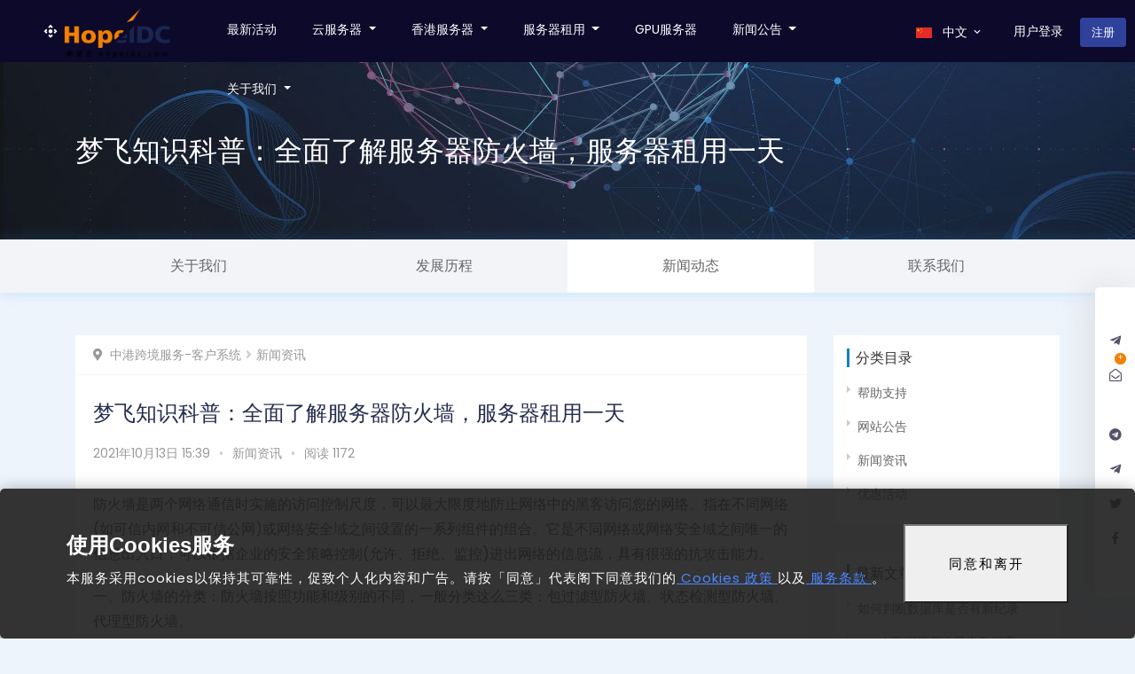

--- FILE ---
content_type: text/html; charset=utf-8
request_url: https://www.hopeidc.com/news/441.html
body_size: 12812
content:
<!DOCTYPE html>
<!--
 _   _                  ___ ____   ____ 
| | | | ___  _ __   ___|_ _|  _ \ / ___|
| |_| |/ _ \| '_ \ / _ \| || | | | |    
|  _  | (_) | |_) |  __/| || |_| | |___ 
|_| |_|\___/| .__/ \___|___|____/ \____|
            |_|
-->
<html lang="zh-CN">
<head>
    <meta charset="utf-8" />
    <meta http-equiv="X-UA-Compatible" content="IE=edge">
    <meta name="viewport" content="width=device-width, initial-scale=1">
    <title>梦飞知识科普：全面了解服务器防火墙，服务器租用一天 - 新闻资讯 - HopeIDC</title>
    <meta name="keywords" content="防火墙,服务器,功能,网络" />




<!--WHMCS SEO Module Meta Tags-->
<meta name="twitter:card" content="summary"/>
<meta name="copyright" content="HopeIDC Cloud"/>
<meta name="distribution" content="Global"/>


    <link href="/templates/HopeIDC/statics/css/bootstrap.min.css" rel="stylesheet" type="text/css">
<link href="/templates/HopeIDC/statics/css/metismenu.min.css" rel="stylesheet" type="text/css">
<link href="/templates/HopeIDC/statics/css/icons.css" rel="stylesheet" type="text/css">
<link href="/templates/HopeIDC/statics/css/style.css" rel="stylesheet" type="text/css">

<link href="/templates/HopeIDC/assets/css/swiper.min.css" rel="stylesheet" />
<link href="/templates/HopeIDC/assets/css/joker.css" rel="stylesheet">

<script type="text/javascript">
    var csrfToken = '41b349a897877f1c6d4015c68859902a76094383',
        markdownGuide = '降价指南',
        locale = 'en',
        saved = '已保存',
        saving = '自动储蓄',
        requiredText = '必填',
        whmcsBaseUrl = "";
    </script>


<script src="/templates/HopeIDC/js/scripts.min.js?v=d575d5"></script>

<!-- jQuery  -->
<script src="/templates/HopeIDC/statics/js/jquery.min.js"></script>
<script src="/templates/HopeIDC/assets/js/scripts.min.js"></script>



 

<!-- Google Analytics -->
<script async src="https://www.googletagmanager.com/gtag/js?id=G-EEG831881D"></script>
<script>
    window.dataLayer = window.dataLayer || [];
    function gtag(){dataLayer.push(arguments);}
    gtag('js', new Date());
    gtag('config', 'G-EEG831881D');

    window.onload = function() {
        var isIE = /MSIE|Trident/.test(window.navigator.userAgent);
        if (isIE) {
            lert("您当前正在使用过旧的Internet Explorer浏览器，建议立即升级至最新版本的浏览器以获取更好的用户体验！");
        }
    };
</script>


<script type="text/javascript">
$(function () {
    $('.dropdown-menu .language').click(function () {
        var language = $(this).data('language');
        $.ajax({
            type: 'POST',
            url: '',
            data: { language: language },
            dataType: 'html',
            success: function (data) {
                //console.log(data);
                location.reload();
            }
        });
    });
});
</script>


<!-- Dynamic Template Compatibility -->
<!-- Please update your theme to include or have a comment on the following to negate dynamic inclusion -->
<link rel="stylesheet" type="text/css" href="/assets/css/fontawesome-all.min.css" />

</head>
<body data-phone-cc-input="1" class="article">



<div id="wrapper">

    <!-- Top Bar Start -->
    <div class="topbar">
        <!-- LOGO -->
        <div class="topbar-left">
            <a href="/" class="logo">
                <span class="logo-light">
                    <i class="mdi mdi-camera-control"></i> <img src="https://www.hopeidc.com/img/logo.png" width="120">
                </span>
                <span class="logo-sm">
                    <i class="mdi mdi-camera-control"></i>
                </span>
            </a>
        </div>
        <nav class="navbar-custom">
            <ul class="navbar-right list-inline float-right mb-0">
                <!-- language-->
                                <li class="dropdown notification-list list-inline-item d-none d-md-inline-block language">
                    <a class="nav-link dropdown-toggle arrow-none waves-effect" data-toggle="dropdown" aria-haspopup="true" aria-expanded="true">
                        <img src="/templates/HopeIDC/statics/images/flags/chinese.jpg" class="mr-2" height="12" alt="" /> 
                        中文
                        <span class="mdi mdi-chevron-down"></span>
                    </a>
                    <div class="dropdown-menu dropdown-menu-right dropdown-menu-animated language-switch">
                                                
                            <a class="language dropdown-item" data-language="chinese" href="javascript:void(0);">
                                <img src="/templates/HopeIDC/statics/images/flags/chinese.jpg" alt="" height="16" />
                                <span>中文</span>
                            </a>
                        
                                                
                            <a class="language dropdown-item" data-language="english" href="javascript:void(0);">
                                <img src="/templates/HopeIDC/statics/images/flags/english.jpg" alt="" height="16" />
                                <span>English</span>
                            </a>
                        
                                                
                            <a class="language dropdown-item" data-language="taiwan" href="javascript:void(0);">
                                <img src="/templates/HopeIDC/statics/images/flags/taiwan.jpg" alt="" height="16" />
                                <span>中文</span>
                            </a>
                        
                                            </div>
                </li>
                
                                    <li class="notification-list list-inline-item d-md-inline-block">
                        <a class="nav-link text-white" href="https://my.hopeidc.com/login.php">用户登录</a>
                    </li>
                                        <li class="notification-list list-inline-item d-md-inline-block">
                        <a class="btn btn-primary" href="https://my.hopeidc.com/register.php">注册</a>
                    </li>
                                                </ul>
            
                        <button class="navbar-toggler mr-2 d-md-none collapsed" type="button" data-toggle="collapse" data-target="#navbarCollapse" aria-controls="navbarCollapse" aria-expanded="false" aria-label="Toggle navigation">
                <i class="mdi mdi-menu"></i>
            </button>
            <div class="collapse navbar-collapse" id="navbarCollapse">
                <ul class="nav mr-auto list-inline" style="height:70px;line-height: 35px;">
                        <li menuItemName="Activity" class="list-inline-item nav-item" id="Primary_Navbar-Activity">
        <a class="nav-link" href="/act/">
                        最新活动
                    </a>
                                </li>
    <li menuItemName="Vps" class="list-inline-item nav-item dropdown dropdown-wrap dropdown-wrap-fluid" id="Primary_Navbar-Vps">
        <a class="nav-link dropdown-toggle" data-toggle="dropdown" aria-haspopup="true" aria-expanded="false" href="#">
                        云服务器
                    </a>
                    <div class="dropdown-container">
                <div class="dropdown-body">
                    <div class="dropdown-body-menu">
                        <h4 class="body-menu-title">定制服务</h4>
                        <p class="body-menu-desc">有定制需求？<br/>对产品有疑问？<br/>云产品均接受定制<br/>购买请联系：<br />
                            <a class="col" href="https://t.me/hopeidc" target="_blank" rel="nofollow">TG频道：hopeidc</a>
                        </p>
                    </div>
                    <div class="dropdown-bd">
                    
                                                                                    <div class="body-main">
                                    <h4 class="body-main-title">云服务器</h4>
                                    <div class="body-main-bd">
                                                                            <a class="body-main-bd-item" href="https://my.hopeidc.com/store/hkhpecs">
                                            <h4>香港vps <span class="badge badge-hot">hot</span></h4>
                                            <p>更多香港vps云服务器租用，请联系客户经理</p>
                                        </a>
                                                                            <a class="body-main-bd-item" href="https://my.hopeidc.com/store/jphpecs">
                                            <h4>日本云服务器 <span class="badge badge-new">new</span></h4>
                                            <p>更多日本云服务器租用，请联系客户经理</p>
                                        </a>
                                                                            <a class="body-main-bd-item" href="https://my.hopeidc.com/store/ushpecs">
                                            <h4>美国云服务器 <span class="badge badge-new">new</span></h4>
                                            <p>美国vps服务器租用，请联系客户经理</p>
                                        </a>
                                                                            <a class="body-main-bd-item" href="https://my.hopeidc.com/store/krctecs">
                                            <h4>韩国云服务器 <span class="badge badge-new">new</span></h4>
                                            <p>更多韩国云服务器租用，请联系客户经理</p>
                                        </a>
                                                                            <a class="body-main-bd-item" href="https://my.hopeidc.com/store/thctecs">
                                            <h4>泰国云服务器 <span class="badge badge-单产品">单产品</span></h4>
                                            <p>更多泰国云服务器租用，请联系客户经理</p>
                                        </a>
                                                                            <a class="body-main-bd-item" href="https://my.hopeidc.com/store/twctvps">
                                            <h4>台湾vps云服务器 <span class="badge badge-new">new</span></h4>
                                            <p>台湾VPS服务器租用推荐，请联系客户经理</p>
                                        </a>
                                                                            <a class="body-main-bd-item" href="https://my.hopeidc.com/store/hksnecs">
                                            <h4>香港云服务器 </h4>
                                            <p>更多香港云服务器租用，请联系客户经理</p>
                                        </a>
                                                                            <a class="body-main-bd-item" href="https://my.hopeidc.com/store/sgctecs">
                                            <h4>新加坡云服务器 </h4>
                                            <p>新加坡云服务器租用，请联系服务器经理</p>
                                        </a>
                                                                            <a class="body-main-bd-item" href="https://my.hopeidc.com/store/vndovps">
                                            <h4>越南云服务器 </h4>
                                            <p>越南机房河内服务器租用，请联系客户经理</p>
                                        </a>
                                                                        </div>
                                </div>
                                                                                                                                                                                                                                                                                        </div>
                </div>
            </div>
            </li>
    <li menuItemName="HKserver" class="list-inline-item nav-item dropdown dropdown-wrap dropdown-wrap-fluid" id="Primary_Navbar-HKserver">
        <a class="nav-link dropdown-toggle" data-toggle="dropdown" aria-haspopup="true" aria-expanded="false" href="#">
                        香港服务器
                    </a>
                    <div class="dropdown-container">
                <div class="dropdown-body">
                    <div class="dropdown-body-menu">
                        <h4 class="body-menu-title">定制服务</h4>
                        <p class="body-menu-desc">有定制需求？<br/>对产品有疑问？<br/>云产品均接受定制<br/>购买请联系：<br />
                            <a class="col" href="https://t.me/hopeidc" target="_blank" rel="nofollow">TG频道：hopeidc</a>
                        </p>
                    </div>
                    <div class="dropdown-bd">
                    
                                                                                                                                                                                            <div class="body-main">
                                    <h4 class="body-main-title">香港服务器</h4>
                                    <div class="body-main-bd">
                                                                            <a class="body-main-bd-item" href="https://my.hopeidc.com/store/hkpcidc">
                                            <h4>香港站群服务器 <span class="badge badge-new">new</span></h4>
                                            <p>更多香港站群服务器租用，请联系客户经理</p>
                                        </a>
                                                                            <a class="body-main-bd-item" href="https://my.hopeidc.com/store/hkdfidc">
                                            <h4>香港seo服务器 <span class="badge badge-new">new</span></h4>
                                            <p>更多香港seo服务器租用，请联系客户经理</p>
                                        </a>
                                                                            <a class="body-main-bd-item" href="https://my.hopeidc.com/store/hkctidc">
                                            <h4>香港CN2服务器 <span class="badge badge-hot">hot</span></h4>
                                            <p>更多香港CN2服务器租用，请联系客户经理</p>
                                        </a>
                                                                            <a class="body-main-bd-item" href="https://my.hopeidc.com/store/hkfkidc">
                                            <h4>香港主机 </h4>
                                            <p>香港主机推荐，请联系客户经理</p>
                                        </a>
                                                                            <a class="body-main-bd-item" href="https://my.hopeidc.com/store/hksnidc">
                                            <h4>租香港服务器 <span class="badge badge-new">new</span></h4>
                                            <p>租香港服务器，请联系客户经理</p>
                                        </a>
                                                                            <a class="body-main-bd-item" href="https://my.hopeidc.com/store/hkcridc">
                                            <h4>香港CR服务器 </h4>
                                            <p>更多香港大带宽服务器租用，请联系客户经理</p>
                                        </a>
                                                                            <a class="body-main-bd-item" href="https://my.hopeidc.com/store/hkscidc">
                                            <h4>香港服务器租用 </h4>
                                            <p>更多香港物理服务器租用，请联系客户经理</p>
                                        </a>
                                                                            <a class="body-main-bd-item" href="https://my.hopeidc.com/store/gpu">
                                            <h4>香港GPU服务器 </h4>
                                            <p>高性能GPU服务器限时特惠，1年仅8.5折</p>
                                        </a>
                                                                        </div>
                                </div>
                                                                                                                                                                                </div>
                </div>
            </div>
            </li>
    <li menuItemName="Products" class="list-inline-item nav-item dropdown dropdown-wrap dropdown-wrap-fluid" id="Primary_Navbar-Products">
        <a class="nav-link dropdown-toggle" data-toggle="dropdown" aria-haspopup="true" aria-expanded="false" href="#">
                        服务器租用
                    </a>
                    <div class="dropdown-container">
                <div class="dropdown-body">
                    <div class="dropdown-body-menu">
                        <h4 class="body-menu-title">定制服务</h4>
                        <p class="body-menu-desc">有定制需求？<br/>对产品有疑问？<br/>云产品均接受定制<br/>购买请联系：<br />
                            <a class="col" href="https://t.me/hopeidc" target="_blank" rel="nofollow">TG频道：hopeidc</a>
                        </p>
                    </div>
                    <div class="dropdown-bd">
                    
                                                                    
                                                                                    <div class="body-main">
                                    <h4 class="body-main-title">美国服务器</h4>
                                    <div class="body-main-bd">
                                                                            <a class="body-main-bd-item" href="https://my.hopeidc.com/store/usvmidc">
                                       
                                            <h4>美国服务器租用 </h4>
                                            <p>美国服务器租用优惠，请联系VM经理</p>
                                        </a>
                                                                            <a class="body-main-bd-item" href="https://my.hopeidc.com/store/uscridc">
                                       
                                            <h4>美国CN2服务器 </h4>
                                            <p>美国CN2服务器租用，请联系客户经理</p>
                                        </a>
                                                                            <a class="body-main-bd-item" href="https://my.hopeidc.com/store/usegidc">
                                       
                                            <h4>美国网站服务器 </h4>
                                            <p>美国网站服务器租用，请联系客户经理</p>
                                        </a>
                                                                            <a class="body-main-bd-item" href="https://my.hopeidc.com/store/usqpidc">
                                       
                                            <h4>美国站群服务器 </h4>
                                            <p>美国站群服务器租用，请联系服务器经理</p>
                                        </a>
                                                                            <a class="body-main-bd-item" href="https://my.hopeidc.com/store/uspsidc">
                                       
                                            <h4>国外网服务器 </h4>
                                            <p>国外网服务器租用，请联系服务器经理</p>
                                        </a>
                                                                            <a class="body-main-bd-item" href="https://my.hopeidc.com/store/usktidc">
                                       
                                            <h4>美国高防服务器 </h4>
                                            <p>美国高防服务器租用，请联系客户经理</p>
                                        </a>
                                                                            <a class="body-main-bd-item" href="https://my.hopeidc.com/store/usrsidc">
                                       
                                            <h4>美国云站群服务器 </h4>
                                            <p>更多美国机房服务器租用，请联系客户经理</p>
                                        </a>
                                                                            <a class="body-main-bd-item" href="https://my.hopeidc.com/store/uspnidc">
                                       
                                            <h4>美国物理服务器 </h4>
                                            <p>美国物理服务器租用，请联系客户经理</p>
                                        </a>
                                                                        </div>
                                </div>
                                            
                                                                    
                                                                                    <div class="body-main">
                                    <h4 class="body-main-title">境外服务器</h4>
                                    <div class="body-main-bd">
                                                                            <a class="body-main-bd-item" href="https://my.hopeidc.com/store/thctidc">
                                       
                                            <h4>泰国服务器曼谷机房 <span class="badge badge-new">new</span></h4>
                                            <p>更多泰国服务器租用，请联系客户经理</p>
                                        </a>
                                                                            <a class="body-main-bd-item" href="https://my.hopeidc.com/store/hksmidc">
                                       
                                            <h4>韩国服务器 </h4>
                                            <p>更多韩国服务器租用，请联系客户经理</p>
                                        </a>
                                                                            <a class="body-main-bd-item" href="https://my.hopeidc.com/store/phmlidc">
                                       
                                            <h4>菲律宾服务器 </h4>
                                            <p>更多菲律宾服务器租用，请联系客户经理</p>
                                        </a>
                                                                            <a class="body-main-bd-item" href="https://my.hopeidc.com/store/jpctidc">
                                       
                                            <h4>日本服务器东京机房 </h4>
                                            <p>东京机房CT日本服务器租用，免费赠送2G防火墙抗攻击</p>
                                        </a>
                                                                            <a class="body-main-bd-item" href="https://my.hopeidc.com/store/idmbidc">
                                       
                                            <h4>印度服务器 </h4>
                                            <p>印度服务器租用计划，请联系服务器代理</p>
                                        </a>
                                                                            <a class="body-main-bd-item" href="https://my.hopeidc.com/store/twdx">
                                       
                                            <h4>台湾服务器电信机房 </h4>
                                            <p>台湾服务器中华电信租用，请联系客户经理</p>
                                        </a>
                                                                            <a class="body-main-bd-item" href="https://my.hopeidc.com/store/vndoidc">
                                       
                                            <h4>越南服务器 </h4>
                                            <p>越南服务器租用计划，请联系服务器经理</p>
                                        </a>
                                                                            <a class="body-main-bd-item" href="https://my.hopeidc.com/store/sgmlidc">
                                       
                                            <h4>新加坡服务器 </h4>
                                            <p>选择您的专属新加坡服务器租用计划！</p>
                                        </a>
                                                                        </div>
                                </div>
                                            
                                                                                    <div class="body-main">
                                    <h4 class="body-main-title">海外服务器</h4>
                                    <div class="body-main-bd">
                                                                            <a class="body-main-bd-item" href="https://my.hopeidc.com/store/deblidc">
                                       
                                            <h4>德国服务器柏林机房 </h4>
                                            <p>德国服务器租用，请联系服务器经理</p>
                                        </a>
                                                                            <a class="body-main-bd-item" href="https://my.hopeidc.com/store/uklddc">
                                       
                                            <h4>英国服务器伦敦机房 </h4>
                                            <p>英国服务器租用，请联系服务器经理</p>
                                        </a>
                                                                            <a class="body-main-bd-item" href="https://my.hopeidc.com/store/plwsidc">
                                       
                                            <h4>波兰服务器华沙机房 </h4>
                                            <p>波兰服务器租用，请联系服务器经理</p>
                                        </a>
                                                                            <a class="body-main-bd-item" href="https://my.hopeidc.com/store/rumwidc">
                                       
                                            <h4>俄罗斯服务器莫斯科机房 </h4>
                                            <p>俄罗斯服务器租用，请联系服务器经理</p>
                                        </a>
                                                                            <a class="body-main-bd-item" href="https://my.hopeidc.com/store/frpridc">
                                       
                                            <h4>法国服务器巴黎机房 </h4>
                                            <p>法国服务器租用，请联系服务器经理</p>
                                        </a>
                                                                            <a class="body-main-bd-item" href="https://my.hopeidc.com/store/asiaidc">
                                       
                                            <h4>亚洲站群服务器 <span class="badge badge-new">new</span></h4>
                                            <p>亚洲各国海外站群服务器租用，请联系服务器经理</p>
                                        </a>
                                                                            <a class="body-main-bd-item" href="https://my.hopeidc.com/store/idkkidc">
                                       
                                            <h4>印尼服务器 </h4>
                                            <p>印尼服务器租用，请联系服务器经理</p>
                                        </a>
                                                                            <a class="body-main-bd-item" href="https://my.hopeidc.com/store/nlpnidc">
                                       
                                            <h4>荷兰服务器租用 </h4>
                                            <p>荷兰服务器租用，请联系客户经理</p>
                                        </a>
                                                                            <a class="body-main-bd-item" href="https://my.hopeidc.com/store/espnidc">
                                       
                                            <h4>西班牙服务器租用 </h4>
                                            <p>西班牙服务器租用，请联系客户经理</p>
                                        </a>
                                                                            <a class="body-main-bd-item" href="https://my.hopeidc.com/store/sapnidc">
                                       
                                            <h4>南非服务器租用 </h4>
                                            <p>南非服务器租用，请联系客户经理</p>
                                        </a>
                                                                            <a class="body-main-bd-item" href="https://my.hopeidc.com/store/brpnidc">
                                       
                                            <h4>巴西服务器租用 </h4>
                                            <p>巴西服务器租用，请联系客户经理</p>
                                        </a>
                                                                            <a class="body-main-bd-item" href="https://my.hopeidc.com/store/aupnidc">
                                       
                                            <h4>澳大利亚服务器租用 </h4>
                                            <p>大陆访问速度块，外贸新天地。超大硬盘，超高流量。</p>
                                        </a>
                                                                        </div>
                                </div>
                                            
                                            </div>
                </div>
            </div>
            </li>
    <li menuItemName="gpu" class="list-inline-item nav-item" id="Primary_Navbar-gpu">
        <a class="nav-link" href="/gpuserver/">
                        GPU服务器
                    </a>
                                </li>
    <li menuItemName="News" class="list-inline-item nav-item dropdown navnews" id="Primary_Navbar-News">
        <a class="nav-link dropdown-toggle" data-toggle="dropdown" aria-haspopup="true" aria-expanded="false" href="#">
                        新闻公告
                    </a>
                                    <ul class="dropdown-menu">
                                    <li menuItemName="navAnn" class="dropdown-item" id="Primary_Navbar-News-navAnn">
                        <a href="/ann/" class="dropdown-link">
                                                        本站公告
                                                    </a>
                    </li>
                                    <li menuItemName="navDiscount" class="dropdown-item" id="Primary_Navbar-News-navDiscount">
                        <a href="/discount/" class="dropdown-link">
                                                        优惠活动
                                                    </a>
                    </li>
                                    <li menuItemName="navNewss" class="dropdown-item" id="Primary_Navbar-News-navNewss">
                        <a href="/news/" class="dropdown-link">
                                                        新闻资讯
                                                    </a>
                    </li>
                                    <li menuItemName="navSupport" class="dropdown-item" id="Primary_Navbar-News-navSupport">
                        <a href="/support/" class="dropdown-link">
                                                        帮助支持
                                                    </a>
                    </li>
                                </ul>
                        </li>
    <li menuItemName="About" class="list-inline-item nav-item dropdown navAbout" id="Primary_Navbar-About">
        <a class="nav-link dropdown-toggle" data-toggle="dropdown" aria-haspopup="true" aria-expanded="false" href="#">
                        关于我们
                    </a>
                                    <ul class="dropdown-menu">
                                    <li menuItemName="navAbout" class="dropdown-item" id="Primary_Navbar-About-navAbout">
                        <a href="/about/" class="dropdown-link">
                                                        关于我们
                                                    </a>
                    </li>
                                    <li menuItemName="navContact" class="dropdown-item" id="Primary_Navbar-About-navContact">
                        <a href="/contact/" class="dropdown-link">
                                                        联系我们
                                                    </a>
                    </li>
                                    <li menuItemName="navJob" class="dropdown-item" id="Primary_Navbar-About-navJob">
                        <a href="/jobs/" class="dropdown-link">
                                                        人才招聘
                                                    </a>
                    </li>
                                    <li menuItemName="navNewss" class="dropdown-item" id="Primary_Navbar-About-navNewss">
                        <a href="/news/" class="dropdown-link">
                                                        新闻资讯
                                                    </a>
                    </li>
                                </ul>
                        </li>

                </ul>
            </div>
            
        </nav>
    </div>



            

<style type="text/css">
@import url('https://my.hopeidc.com/modules/addons/article/templates/assets/css/article.css?1');

.space3x {
	padding-top: 60px;
	padding-bottom: 60px;
}

.section-pages {
	background-image: url(/img/aboutus_banner2.jpg);
}
.section-pages {
    margin-top:70px;
	height: 200px;
    display: flex;
    align-items: center;
}
.pages-main h1 {
	margin: 0;
    font-weight: 400;
    font-size: 32px;
    line-height: 1.2;
}

.section-pages.about,
.section-pages.develop,
.section-pages.contact {
	background-color: #000;
	background-image: url(/img/aboutus_banner.jpg);
	background-position: top center;
	background-repeat: no-repeat;
	background-size: cover;
}
.section-pages.develop {
	background-image: url(/img/aboutus_banner2.jpg);
}
.section-pages.servers,
.section-pages.lease{
    background: #10083b url(/img/container_banner.jpg) no-repeat center top;
	background-image: -webkit-image-set(url(/img/container_banner.jpg) 1x,url(/img/container_banner_2x.jpg) 2x,url(/img/container_banner_2x.jpg) 3x);
}
.section-pages.vps,
.section-pages.bgp,
.section-pages.ecs{
    background: #10083b url(/img/edgestorage_banner.jpg) no-repeat center top;
	background-image: -webkit-image-set(url(/img/edgestorage_banner.jpg) 1x,url(/img/edgestorage_banner_2x.jpg) 2x,url(/img/edgestorage_banner_2x.jpg) 3x);
}
.section-pages.tuoguan {
    background: #10083b url(/img/tuoguan_banner.jpg) no-repeat center top;
	background-image: -webkit-image-set(url(/img/tuoguan_banner.jpg) 1x,url(/img/tuoguan_banner_2x.jpg) 2x,url(/img/tuoguan_banner_2x.jpg) 3x);
}

.section-pages.server .container {
	height: 400px;
	display: inherit;
	position: relative;
}
.section-pages.server .pages-main {
	margin-top: 100px;
}
.section-pages.server .pages-main h3 {
	margin: 0 0 20px;
    font-weight: 400;
    font-size: 36px;
    line-height: 1.2;
}
.section-pages.server .pages-main h4 {
	font-size: 14px;
	line-height: 2;
	margin-bottom: 40px;
}
.section-pages.server .pages-main .btn {
	width: 170px;
	height: 40px;
	line-height: 40px;
	padding: 0;
	border: 0 none;
}
.wrap-title {
	margin-bottom: 40px;
}
.wrap-title h3 {
    position: relative;
    padding-left: 18px;
    font-size: 24px;
    font-weight: normal;
}
.wrap-title h3:before {
    content: " ";
    position: absolute;
    left: 0;
    top: 50%;
    margin-top: -11px;
    display: block;
    height: 24px;
    width: 4px;
    background-color: #4585f6;
}
.wrap-title p {
	color: #666;
}
.wrap-main h4 {
	font-size: 20px;
	margin: 0 0 0;
	line-height: 1.4;
}
.wrap-main h5 {
    margin-bottom: 15px;
    text-align: center;
    font-size: 14px;
    color: #666;
}
.wrap-image {
	overflow: hidden;
	border-radius: 4px;
}
.wrap-image img {
	width: 100%;
	cursor: pointer;
	max-width: 100%;
    transition: all 2s ease;
}
.wrap-image:hover img {
	border-radius: 4px;
	transform: scale(1.3);
}
.wrap-main p {
    margin-bottom: 10px;
    color: #999;
}
.hardware-panel {
	border: 1px solid #000;
}
.hardware-panel .row {
	margin: 0;
}
.hardware-panel [class*=col-] {
	padding: 0;
}
.hardware-main {
	text-align: center;
	line-height: 60px;
}
.hardware-title {
	color: #FFF;
	font-weight: 600;
	font-size: 18px;
	background-color: #000;
}
.kf-main .hardware-title {
	background-color: #4585f6;
}
.hardware-panel [class*=col-]:first-child .hardware-list-item {
	font-weight: 600;
	border-left: 0 none;
}
.hardware-list-item {
	border-left: 1px solid #a1a1a1;
	border-bottom: 1px solid #a1a1a1;
}
.kf-main .hardware-list-item:nth-of-type(odd) {
	background-color: #e0ecf5;
}
.hardware-list-item:nth-of-type(odd) {
	background-color: #FFF;
}
.hardware-list-item:nth-of-type(even) {
	background-color: #f8f8f8;
}
.pages-main h3 {
	margin: 0 0 20px;
    font-weight: bold;
    font-size: 44px;
    line-height: 1.2;
}
.pages-main h4 {
    font-size: 24px;
    line-height: 1.2;
    margin: 0;
}
.pages-tabs {
	height: 60px;
}
.pages-tabsFix {
	background-color: #f2f4f8;
}
.pages-tabsFix.fixed {
	position: fixed;
	top: 56px;
	width: 100%;
    box-shadow: 0 2px 6px rgba(0,0,0,.1);
	z-index: 100;
}
.pages-tabs .container {
	display: flex;
}
.tabs-item {
	display: flex;
	align-items: center;
	justify-content: center;
	height: 60px;
	flex: 1;
}
.tabs-item.active {
	background-color: #FFF;
}
.tabs-item > a {
    color: #666;
    font-size: 16px;
}
.tabs-item > a:hover {
    color: #0984e3;
    text-decoration: none;
}
.pages-content {
	color: #333;
}
.section-subtitle {
	color: #666;
}
.pages-company-main {
	display: flex;
}
.company-main-item {
	flex: 1;
	text-align: center;
}
.company-main-item-icon {
	width: 100px;
	margin: 0 auto 20px;
}
.company-main-item-icon img {
	max-width: 100%;
}
.company-main-item h4 {
	font-size: 14px;
	margin: 0;
}
.question-main {
	padding: 20px 40px;
	border-radius: 4px;
	margin-bottom: 15px;
}
.question-title {
	display: flex;
	justify-content: space-between;
	padding-bottom: 15px;
	margin-bottom: 15px;
	border-bottom: 1px solid #e5e5e5;
}
.question-title h5 {
	font-size: 18px;
	line-height: 28px;
	margin: 0;
}
.question-title h5 i {
	color: #4585f6;
	margin-right: 5px;
}
.contact-item h3 {
    position: relative;
    margin-top: 0;
    margin-bottom: 20px;
    font-size: 24px;
    line-height: 70px;
    color: #000;
}
.contact-item h3:after {
    position: absolute;
    left: 0;
    bottom: 0;
    width: 30px;
    height: 2px;
    content: "";
    background-color: #333;
}
.contact-list a.btn {
	margin-right: 16px;
	margin-bottom: 16px;
}
.contact-list p {
	color: #999;
}
.contact-maps > div {
	height: 400px;
	width: 100%;
}
@media (max-width: 991px) {

	.pages-tabs .container {
		overflow-x: auto;
	    white-space: nowrap;
	    -webkit-overflow-scrolling: touch;
	}
	.tabs-item {
		display: inline-block;
	    line-height: 60px;
	    flex: auto;
	    text-align: center;
	    padding: 0 15px;
	}
}
@media (max-width: 767px) {
	.contact-list a.btn {
	    margin-right: 10px;
	    margin-bottom:	10px
	}
}
</style>
<section class="section-pages">
    <div class="container">
	    <div class="pages-main">
			<h1 class="pages-title text-white">梦飞知识科普：全面了解服务器防火墙，服务器租用一天</h1>
		</div>
    </div>
</section>

<section class="pages-tabs pages">
	<div class="pages-tabsFix">
	    <div class="container">
		    <div class="tabs-item ">
				<a href="/about/">关于我们</a>
		    </div>
		    <div class="tabs-item ">
				<a href="/develop/">发展历程</a>
		    </div>
		    <div class="tabs-item active">
				<a href="/news/">新闻动态</a>
		    </div>
		    <div class="tabs-item ">
				<a href="/contact/">联系我们</a>
		    </div>
	    </div>
	</div>
</section>

<section class="article-section pt-5 pb-5">
    <div class="container">
		<div class="row">
			<div class="col-md-9">
				<div class="article-content bg-white">
		            <ol class="breadcrumb entry-breadcrumb">
			            			            <li><i class="fas fa-map-marker-alt mr-1"></i> <a href="https://my.hopeidc.com/">中港跨境服务-客户系统</a></li>
			            			            <li><a href="https://www.hopeidc.com/news/">新闻资讯</a></li>
			            			        </ol>
		            <div class="article-body">
			            <article class="entry py-3">
				        	<div class="entry-head">
		                        <h2 class="entry-title">梦飞知识科普：全面了解服务器防火墙，服务器租用一天</h2>
		                        <div class="entry-info">
		                            <span>2021年10月13日 15:39</span>
		                            <span class="dot">•</span>
		                            <a href="https://www.hopeidc.com/news/" rel="category tag">新闻资讯</a>
		                            <span class="dot">•</span>
		                            <span>阅读 1172</span>
		                        </div>
		                    </div>
		                    <div class="entry-content">
			                	<p>防火墙是两个网络通信时实施的访问控制尺度，可以最大限度地防止网络中的黑客访问您的网络。指在不同网络(如可信内网和不可信公网)或网络安全域之间设置的一系列组件的组合。它是不同网络或网络安全域之间唯一的信息出入口，可以根据企业的安全策略控制(允许、拒绝、监控)进出网络的信息流，具有很强的抗攻击能力。</p>
<p>一、防火墙的分类：防火墙按照功能和级别的不同，一般分类这么三类：包过滤型防火墙、状态检测型防火墙、代理型防火墙。</p>
<p>1.包过滤型防火墙：这种防火墙只能实现最基础的包过滤功能，按照既定的访问控制列表对数据包的三、四层信息进行控制，详细一点就是：三层信息：源IP地址，目标IP地址。四层信息：源端口，目标端口。这种情况其实用一个路由器或者三层交换机，配置ACL就能实现。只有符合了条件的数据包才能被放行，不符合条件的数据包无论如何都不会被放行。但是包过滤型防火墙的性质就是那么&ldquo;教条&rdquo;与&ldquo;顽固不化&rdquo;！</p>
<p>2.状态检测型防火墙：状态检测型防火墙就是为了解决&ldquo;傻~&rdquo;的包过滤型防火墙而存在的。它比包过滤型防火墙还多了一层&ldquo;状态检测&rdquo;功能。状态化检测型防火墙可以识别出主动流量和被动流量，如果主动流量是被允许的，那么被动流量也是被允许的。例如TCP的三次握手中，第一次流量是主动流量，从内到外，第二次流量就是从外到内的被动流量，这可以被状态监测型防火墙识别出并且放行。状态监测型防火墙会有一张&ldquo;连接表&rdquo;，里面记录合法流量的信息。当被动流量弹回时，防火墙就会检查&ldquo;连接表&rdquo;，只要在&ldquo;连接表&rdquo;中查到匹配的记录，就会放行这个流量。</p>
<p>3.代理型防火墙：代理型防火墙一般是一个安装在多网卡服务器上的软件，拥有状态监测的功能，但是多了一项功能就是代理服务器功能。一般有正向代理和反向代理两种功能：正向代理用于内部主机访问Internet服务器的时候，特别是Web服务的时候很管用。当内部主机第一次访问外部的Web服务器时，代理服务器会将访问后的内容放在自己的&ldquo;高速缓存&rdquo;中。当内部主机再次访问该Web服务器的时候，如果有相同的内容，代理服务器就会将这个访问定位到自己的高速缓存，从而提升内部主机的访问速度。反向代理和正向代理有点类似，只不过访问的方向是外部到内部。当外部主机要访问内部发布的某个服务器的时候，不会让它把访问目标定位到内部服务器上，而是反向代理设备上。反向代理设备会从真实的服务器上抽取数据到自己的缓存中，起到保护真实服务器的功能。</p>
<p>二、加固网络的安全：防火墙的其中一个功能，就是网络流量流向的问题（内到外可以访问，外到内默认不能访问），这就从一定程度上加强了网络的安全性，那就是：&ldquo;内网属于私有环境，外人非请莫入！&rdquo;另外，防火墙还能从另外一些方面来加固内部网络的安全：</p>
<p>1.会话日志功能：防火墙都有&ldquo;会话记录&rdquo;功能，每一个数据包在经过防火墙之后，都可以在防火墙的会话表中查询到历史访问记录。如果是外部主机访问内部呢？当然，在你的内部网络遭受不安全以后，可以在防火墙上查到从外到内，到底是哪个IP地址非法闯入了。</p>
<p>2.带有安全检测防御：这种功能并不是每一款防火墙都有。安全检测系统（简称&ldquo;IDS&rdquo;）是一种对网络传输进行即时监视，在发现可疑传输时发出警报或者采取主动反应措施的网络安全设备。它与其他网络安全设备的不同之处便在于，IDS是一种积极主动的安全防护技术。</p>
<p>3.隐藏内部的网络拓扑：这种情况用于互联网防火墙。因为内网一般都会使用私有IP地址，而互联网是Internet的IP地址。由于在IPv4环境下IP地址不足，内部使用大量的私有地址，转换到外部少量的Internet地址，这样的话，外部网络就不会了解到内部网络的路由，也就没法了解到内部网络的拓扑了。同时，防火墙上还会使用NAT技术，将内部的服务器映射到外部，所以从外部访问服务器的时候只能了解到映射后的外部地址，根本不会了解到映射前的内部地址。</p>
<p>三、防火墙并不普适：不是任何场合都适合部署防火墙。谁都知道安全性和方便性有时候会有那么一些冲突。防火墙作为一种网络安全设备，部署在网络中会对穿过防火墙的数据包进行拦截，然后确定它符合策略要求以后才会放行。这会对网络传输效率造成一定影响。所以防火墙一般用于数据中心，大型企业总部，国有企业省级、地区级办公机构，带有服务器区域的网络环境或机密性较高的单位。</p>
<p>四、划分网络的边界：防火墙设备的其中一个功能，就是划分网络的边界，严格地将网络分为&ldquo;外网&rdquo;和&ldquo;内网&rdquo;。&ldquo;外网&rdquo;则是防火墙认为的&mdash;&mdash;不安全的网络，不受信任的网络；&ldquo;内网&rdquo;则是防火墙认为的&mdash;&mdash;安全的网络，受信任的网络。</p>
<p>五、防火墙在企业环境的应用</p>
<p>1.互联网出口设备：这估计是大家最能想到的一种用途吧。因为Internet就是一个最典型的&ldquo;外网&rdquo;，当企业网络接入Internet的时候，为了保证内部网络不受来自外部的威胁侵害，就会在互联网出口的位置部署防火墙。</p>
<p>2.分支机构接骨干网作边界设备：在电力行业、金融行业等大型跨地，跨省的企业时，为了企业中各个省级、地市级单位的内部数据通信通常都会自建一张骨干网络。每个省级、地市级单位办公网络接入骨干网时，就可以在网络接入点部署防火墙，进一步提高每个单位的办公网络安全性。</p>
<p>3.数据中心内保护服务器：数据中心是为企业存放重要数据资料的，同时数据中心内会放置各种各样功能不一的服务器。想要保证数据的安全，首先就要保证这些服务器的安全。物理上的安全嘛，你就防火防水防贼呗，应用上的安全，找杀毒软件嘛；但是在网络上防止，防止非授权人员操作服务器，就需要到防火墙来发挥作用了。一般在传统的数据中心内，会根据不同的功能来决定服务器的分区，然后在每个分区和核心设备的连接处部署防火墙。百度云加速买一送一(优惠来源mfisp.com)，租用或托管服务器可咨询梦飞云idc了解。</p>
		                    </div>
		                    <div class="entry-footer">
			                    <div class="entry-tag">
			                        				                        				                        				                        <a href="">防火墙</a>
				                        				                        <a href="">服务器</a>
				                        				                        <a href="">功能</a>
				                        				                        <a href="">网络</a>
				                        			                        				                </div>
			                	<div class="entry-page">
				                				                        <div class="entry-page-prev" style="background-image: url();">
			                            <a href="https://www.hopeidc.com/news/442.html" title="美国洛杉矶服务器防火墙的高级安全设置，云计算与数据安全">
			                                <span>美国洛杉矶服务器防火墙的高级安全设置，云计算与数据安全</span>
			                            </a>
			                            <div class="entry-page-info">
			                                <span class="float-left">« 上一篇</span>
			                                <span class="float-right">2021年10月13日 15:39</span>
			                            </div>
			                        </div>
			                        			                        
				                				                        <div class="entry-page-next" style="background-image: url();">
			                            <a href="https://www.hopeidc.com/news/9.html" title="Linux测网速神器之SpeedTest安装和使用">
			                                <span>Linux测网速神器之SpeedTest安装和使用</span>
			                            </a>
			                            <div class="entry-page-info">
			                                <span class="float-right">下一篇  »</span>
			                                <span class="float-left">2020年05月28日 21:14</span>
			                            </div>
			                        </div>
			                        			                    </div>
		                    </div>
			            </article>
		            </div>
				</div>
			</div>
			<div class="col-md-3">
				<div class="article-sidebar">
					
					<div class="widget widget_recent_entries">
						<h3 class="widget-title"><span>分类目录</span></h3>
						<ul>
				        								<li>
								<a href="https://www.hopeidc.com/support/">帮助支持</a>
							</li>
				        								<li>
								<a href="https://www.hopeidc.com/ann/">网站公告</a>
							</li>
				        								<li>
								<a href="https://www.hopeidc.com/news/">新闻资讯</a>
							</li>
				        								<li>
								<a href="https://www.hopeidc.com/discount/">优惠活动</a>
							</li>
				        							</ul>
					</div>
					<div class="sidebar-sticky">
						<div class="widget widget_recent_entries">
							<h3 class="widget-title"><span>最新文章</span></h3>
							<ul>
													        									<li>
									<a href="https://www.hopeidc.com/support/2053.html">如何判断数据库是否有新纪录</a>
								</li>
					        									<li>
									<a href="https://www.hopeidc.com/support/2052.html">sap中数据库怎么导出数据库</a>
								</li>
					        									<li>
									<a href="https://www.hopeidc.com/support/2051.html">为什么需要定期进行服务器备份？</a>
								</li>
					        									<li>
									<a href="https://www.hopeidc.com/support/2050.html">Debian 常用命令大全</a>
								</li>
					        									<li>
									<a href="https://www.hopeidc.com/support/2049.html">SD-WAN组网和IPsec组网的区别...</a>
								</li>
					        									<li>
									<a href="https://www.hopeidc.com/support/2048.html">IDC大带宽可以用来做什么？</a>
								</li>
					        									<li>
									<a href="https://www.hopeidc.com/support/2047.html">企业异地组网常用的方案有哪些？</a>
								</li>
					        									<li>
									<a href="https://www.hopeidc.com/support/2046.html">SD-WAN 能否动态识别应用类型？</a>
								</li>
					        						        								</ul>
						</div>
					</div>
					
				</div>
			</div>
		</div>
    </div>
</section>

	
    

	<footer class="pt-3">
	    <div class="container">
		    <div class="footer-center hidden-xs">
				<div class="row">
					<div class="col-md-2 col-xs-6">
						<div class="footer-main">
							<h4 class="font-18 font-weight-bold">云服务器</h4>
							<ul class="list-unstyled">
								<li><a href="https://www.hopeidc.com/store/hkvpsidc">香港云服务器</a></li>
								<li><a href="https://www.hopeidc.com/store/usvpsidc">美国云服务器</a></li>
								<li><a href="https://www.hopeidc.com/store/jpctidc">日本云服务器</a></li>
								<li><a href="https://www.hopeidc.com/store/krctidc">韩国云服务器</a></li>
							</ul>
						</div>
					</div>
					<div class="col-md-2 col-xs-6">
						<div class="footer-main">
							<h4 class="font-18 font-weight-bold">物理服务器</h4>
							<ul class="list-unstyled">
								<li><a href="https://www.hopeidc.com/store/hkpcidc">香港站群服务器</a></li>
								<li><a href="https://www.hopeidc.com/store/usegidc">美国站群服务器</a></li>
								<li><a href="https://www.hopeidc.com/store/hksuidc">香港特价服务器</a></li>
								<li><a href="https://www.hopeidc.com/store/usvmidc">美国大流量服务器</a></li>
							</ul>
						</div>
					</div>
					<div class="col-md-2 col-xs-6">
						<div class="footer-main">
							<h4 class="font-18 font-weight-bold">帮助中心</h4>
							<ul class="list-unstyled">
								<li><a href="/news/">新闻资讯</a></li>
								<li><a href="/announcements">官方公告</a></li>
								<li><a href="/knowledgebase">帮助中心</a></li>
								<li><a href="/download">工具下载</a></li>
							</ul>
						</div>
					</div>

					<div class="col-md-2 col-xs-6">
						<div class="footer-main">
							<h4 class="font-18 font-weight-bold">企业文化</h4>
							<ul class="list-unstyled">
								<li><a href="/about/">关于我们</a></li>
								<li><a href="/jobs/">招贤纳士</a></li>
								<li><a href="/contact/">联系我们</a></li>
								<li><a href="/develop/">发展历程</a></li>							
							</ul>
						</div>
					</div>
					<div class="col-md-4">
						<div class="footer-main">
							<h4 class="font-18 font-weight-bold">联系我们</h4>
							<div class="list-unstyled">
								<div class="mains">
								    <li>Tel/Fax：<a href="https://t.me/hopeidcv" target="_blank">+852-30115286</a></li>
								    <li>Telegram：<a href="https://t.me/hopeidcv" target="_blank">hopeidcv</a></li>
								    <li>Telegram：<a href="https://t.me/hopeidc" target="_blank">hopeidc</a></li>
								    <li>Twitter：<a href="https://twitter.com/HopeIDCv" target="_blank">HopeIDCv</a></li>
								</div>
							</div>
						</div>
					</div>
				</div>
		    </div>
		    
		    		    
		    <div class="footer-btm">
			    <div class="row">
				    <div class="col-md-8">
			        	<p>&copy; 2008-2025 HopeIDC All Rights Reserved.</p>
						<script type="text/javascript">var _Hasync= _Hasync|| [];
						_Hasync.push(['Histats.start', '1,4843076,4,0,0,0,00010000']);
						_Hasync.push(['Histats.fasi', '1']);
						_Hasync.push(['Histats.track_hits', '']);
						(function() {
						var hs = document.createElement('script'); hs.type = 'text/javascript'; hs.async = true;
						hs.src = ('//s10.histats.com/js15_as.js');
						(document.getElementsByTagName('head')[0] || document.getElementsByTagName('body')[0]).appendChild(hs);
						})();</script>
						<noscript><a href="/" target="_blank"><img  src="//sstatic1.histats.com/0.gif?4843076&101" alt="" border="0"></a></noscript>
				    </div>
				    <div class="col-md-4 text-right">
			        	<a href="/tos/">使用条款</a>
			        	<a href="/sla/">服务协议</a>
			        	<a href="/privacy/">隐私政策</a>
			        	<a href="/submitticket.php">Abuse投诉</a>
				    </div>
			    </div>
		    </div>	    
	    </div>
	</footer>
    

<div class="left-sidebar">
    <div class="contact-links link-style">
        <a data-toggle="modal" data-target="#myModal"><i class="fab fa-telegram-plane"></i></a>
        <a data-toggle="modal" data-target="#myModal"><i class="far fa-envelope-open"></i></a>
            <div class="notification">+</div>
        </a>
    </div>
    <div class="sidebar-socials link-style hidden-xs">
        <a href="/contact/" target="_blank" rel="nofollow"><i class="fab fa-telegram"></i>
        <a href="https://t.me/+NDwcNosmLxdlN2E1" target="_blank" rel="nofollow"><i class="fab fa-telegram-plane"></i></a>
        <a href="https://twitter.com/HopeIDCv" target="_blank" rel="nofollow"><i class="fab fa-twitter"></i></a>
        <a href="#"><i class="fab fa-facebook-f" target="_blank" rel="nofollow"></i></a>
    </div>
</div>



<div id="myModal" class="modal fade" role="dialog">
    <div class="modal-dialog modal-sm">
        <!-- Modal content-->
        <div class="modal-content">
            <div class="modal-header">
                <h4 class="modal-title">请随时与我们联系</h4>
                <button type="button" class="close" data-dismiss="modal">&times;</button>
            </div>
            <div class="modal-body">
                <div class="modal-contact">
                    <div class="row">
                        <a class="col border-right" href="https://t.me/hopeidc" target="_blank" rel="nofollow">
                            <i class="fab fa-telegram"></i>
                            <h4 class="font-18 font-weight-bold">频道</h4>
                        </a>
                        <a class="col" href="https://t.me/+NDwcNosmLxdlN2E1" target="_blank" rel="nofollow">
                            <i class="fab fa-telegram"></i>
                            <h4 class="font-18 font-weight-bold">群组</h4>
                        </a>
                    </div>
                </div>

                <div class="modal-contact">
                    <div class="row">
                        <a class="col border-right" href="https://t.me/Zoe_HK" target="_blank" rel="nofollow">
                            <i class="fab fa-telegram"></i>
                            <h4 class="font-18 font-weight-bold">Zoe_HK</h4>
                        </a>
                        <a class="col" href="https://t.me/ssun100" target="_blank" rel="nofollow">
                            <i class="fab fa-telegram"></i>
                            <h4 class="font-18 font-weight-bold">ssun100</h4>
                        </a>

                    </div>
                </div>
                <div class="modal-contact">
                    <i class="fa fa-envelope"></i>
                    <h4 class="font-18 font-weight-bold">admin@hopeidc.com</h4>
                </div>
            </div>
            <div class="modal-footer">
                <button type="button" class="btn outline-dark btn-small" data-dismiss="modal">关闭</button>
            </div>
        </div>

    </div>
</div>



<script src="/templates/HopeIDC/statics/js/metismenu.min.js"></script>
<script src="/templates/HopeIDC/statics/js/jquery.slimscroll.js"></script>
<script src="/templates/HopeIDC/statics/js/waves.min.js"></script>

<script src="/templates/HopeIDC/statics/pages/dashboard.init.js"></script>

<!-- App js -->
<script src="/templates/HopeIDC/statics/js/app.js"></script>

<script src="/templates/HopeIDC/assets/js/swiper.min.js"></script>
<script src="/templates/HopeIDC/assets/js/joker.js"></script>
<script>
    var links = new Swiper(".links", {
        slidesPerView: '8',
        spaceBetween: 30,
        navigation: {
            nextEl: ".swiper-button-next",
            prevEl: ".swiper-button-prev",
        },
    });
</script>

<form action="#" id="frmGeneratePassword" class="form-horizontal">
    <div class="modal fade mt-5 show" id="modalGeneratePassword">
        <div class="modal-dialog">
            <div class="modal-content">
                <div class="modal-header">
                    <h5 class="modal-title mt-0">生成密码</h5>
                    <button type="button" class="close" data-dismiss="modal" aria-label="Close"><span aria-hidden="true">&times;</span></button>
                </div>
                <div class="modal-body">
                    <div class="alert alert-danger hidden" id="generatePwLengthError">
                        请输入一个介于8和64之间的数字作为密码长度
                    </div>
                    <div class="form-group">
                        <label for="generatePwLength" class="col-sm-4 control-label">密码长度</label>
                        <div class="col-sm-8">
                            <input type="number" min="8" value="12" step="1" class="form-control input-inline input-inline-100" id="inputGeneratePasswordLength">
                        </div>
                    </div>
                    <div class="form-group">
                        <label for="generatePwOutput" class="col-sm-4 control-label">生成密码</label>
                        <div class="col-sm-8">
                            <input type="text" class="form-control" id="inputGeneratePasswordOutput">
                        </div>
                    </div>
                    <div class="form-group">
                        <div class="col-sm-8 col-sm-offset-4">
                            <button type="submit" class="btn btn-success waves-effect btn-sm">
                                <i class="fa fa-plus fa-fw"></i>
                                生成新密码
                            </button>
                            <button type="button" class="btn btn-outline-secondary waves-effect btn-sm copy-to-clipboard" data-clipboard-target="#inputGeneratePasswordOutput">
                                <img src="/assets/img/clippy.svg" alt="Copy to clipboard" width="15">
                                复制
                            </button>
                        </div>
                    </div>
                </div>
                <div class="modal-footer">
                    <button type="button" class="btn btn-default" data-dismiss="modal">
                        关闭
                    </button>
                    <button type="button" class="btn btn-primary" id="btnGeneratePasswordInsert" data-clipboard-target="#inputGeneratePasswordOutput">
                        复制到剪贴板 & 插入
                    </button>
                </div>
            </div>
        </div>
    </div>
</form>



<script type="text/javascript">window.$crisp=[];window.CRISP_WEBSITE_ID="4a644589-6620-4bd2-8de1-7f7b89415e58";(function(){d=document;s=d.createElement("script");s.src="https://client.crisp.chat/l.js";s.async=1;d.getElementsByTagName("head")[0].appendChild(s);})();</script>

</body>
</html>


--- FILE ---
content_type: text/css
request_url: https://www.hopeidc.com/templates/HopeIDC/statics/css/style.css
body_size: 12834
content:
/*
 Template Name: Stexo - Responsive Bootstrap 4 Admin Dashboard
 Author: Themesdesign
 Website: www.themesdesign.in
 File: Main Css File
*/
/* ============
TABLES OF CSS
---------------

01. General
02. Bootstrap-custom
03. Helper
04. Waves Effect
05. Demo Only
06. Menu
07. Buttons
08. Cards
09. Email
10. Calender
11. Ecommerce
12. Project
13. Alerts
14. Pagination
15. Popover & Tooltip
16. Rangeslider
17. Sweet alert
18. Tab & Accordion
19. Form Elements
20. Form Validation
21. Form advanced
22. Form editor
23. Form summernote
24. Form upload
25. Form wizard
26. Chart
27. Tables
28. widgets
29. Maps
30. Timeline
31. Invoice
32. Pricing
33. Extra pages
34. Account pages
*/
@import url("https://fonts.googleapis.com/css?family=Poppins:300,400,500,600,700&display=swap");
/* ==============
  General
===================*/
body {
  background-repeat: repeat;
  background: #f9f9f9;
  font-family: "Poppins", sans-serif;
  color: #354558;
  font-size: 13px;
}

@media (max-width: 991px) {
  body {
    overflow-x: hidden;
  }
}

html {
  overflow-x: hidden;
  position: relative;
  min-height: 100%;
}

h1, h2, h3, h4, h5, h6 {
  margin: 10px 0;
  font-family: "Poppins", sans-serif;
}

h6 {
  font-size: 14px;
}

p {
  line-height: 1.7;
}

svg {
  max-width: 100%;
}

* {
  outline: none !important;
}

a {
  color: #616f80;
}

a:hover, a:active, a:focus {
  outline: 0;
  text-decoration: none;
}

b, strong {
  font-weight: 500;
}

.container-alt {
  margin-left: auto;
  margin-right: auto;
  padding-left: 15px;
  padding-right: 15px;
}

#wrapper {
  height: 100%;
  overflow: hidden;
  width: 100%;
}

.slimScrollDiv {
  height: auto !important;
}

/* ==============
  Bootstrap-custom
===================*/
.dropdown-menu {
  padding: 4px 0;
  font-size: 13px;
  -webkit-box-shadow: 0px 0px 13px 0px rgba(236, 236, 241, 0.44);
          box-shadow: 0px 0px 13px 0px rgba(236, 236, 241, 0.44);
  background-color: #ffffff;
  border-color: #e9ecef;
  margin: 0;
}

.dropdown-item {
  background-color: #ffffff;
  padding: .4rem 1rem;
}

.dropdown-item:active, .dropdown-item:hover {
  background-color: #f0f4f7;
  color: #354558;
}

.dropdown-item.active, .dropdown-item:active {
  background-color: #f0f4f7;
  color: #354558;
}

.dropdown-menu-animated {
  display: block;
  visibility: hidden;
  opacity: 0;
  transition: all 300ms ease;
  -moz-transition: all 300ms ease;
  -webkit-transition: all 300ms ease;
  -o-transition: all 300ms ease;
  -ms-transition: all 300ms ease;
  margin-top: 20px !important;
}

.show > .dropdown-menu {
  visibility: visible;
  opacity: 1;
  margin-top: 0px !important;
}

.breadcrumb > li + li:before {
  padding: 0 5px;
  color: #9ca8b3;
  content: "\f105" !important;
  font-family: 'Font Awesome 5 Free';
  font-weight: 900;
}

.blockquote {
  padding: 10px 20px;
  margin-bottom: 20px;
  border-left: 4px solid #e9ecef;
}

.blockquote-reverse {
  border-left: 0;
  border-right: 4px solid #e9ecef;
  text-align: right;
}

.bg-primary {
  background-color: #30419b !important;
}

.bg-success {
  background-color: #02c58d !important;
}

.bg-info {
  background-color: #59c6fb !important;
}

.bg-warning {
  background-color: #fcbe2d !important;
}

.bg-danger {
  background-color: #fc5454 !important;
}

.bg-muted {
  background-color: #9ca8b3 !important;
}

.bg-secondary {
  background-color: #616f80 !important;
}

.bg-white {
  background-color: #ffffff !important;
}

.bg-lighten-primary {
  background-color: #c4caed;
}

.bg-lighten-success {
  background-color: #aefee7;
}

.bg-lighten-info {
  background-color: #bde8fd;
}

.bg-lighten-warning {
  background-color: #fddd92;
}

.bg-lighten-danger {
  background-color: #feb8b8;
}

.bg-lighten-secondary {
  background-color: #dfe3e7;
}

.text-white {
  color: #ffffff !important;
}

.text-danger {
  color: #fc5454 !important;
}

.text-muted {
  color: #9ca8b3 !important;
}

.text-primary {
  color: #30419b !important;
}

.text-warning {
  color: #fcbe2d !important;
}

.text-success {
  color: #02c58d !important;
}

.text-info {
  color: #59c6fb !important;
}

.text-dark {
  color: #354558 !important;
}

.text-secondary {
  color: #616f80 !important;
}

.border-primary {
  border-color: #30419b !important;
}

.border-success {
  border-color: #02c58d !important;
}

.border-info {
  border-color: #59c6fb !important;
}

.border-warning {
  border-color: #fcbe2d !important;
}

.border-danger {
  border-color: #fc5454 !important;
}

.border-dark {
  border-color: #354558 !important;
}

.border-secondary {
  border-color: #616f80 !important;
}

dt {
  font-weight: 500;
}

.bs-spinner .spinner-border, .bs-spinner .spinner-grow {
  margin-right: 8px;
  margin-top: 10px;
}

.custom-control-input:checked ~ .custom-control-label:before {
  border-color: #30419b;
  background-color: #30419b;
}

/* Navs & Tabs */
.nav-pills .nav-item.show .nav-link, .nav-pills .nav-link.active {
  background-color: #30419b;
}

.nav-pills > .active > a > .badge {
  color: #30419b;
}

.badge {
  font-weight: 500;
}

.badge-primary {
  background-color: #30419b;
}

.badge-success {
  background-color: #02c58d;
}

.badge-info {
  background-color: #59c6fb;
}

.badge-warning {
  background-color: #fcbe2d;
  color: #ffffff;
}

.badge-danger {
  background-color: #fc5454;
}

.badge-dark {
  background-color: #354558;
}

.badge-secondary {
  background-color: #616f80;
}

.badge-soft-primary {
  background-color: rgba(48, 65, 155, 0.2);
  color: #30419b;
}

.badge-soft-success {
  background-color: rgba(2, 197, 141, 0.2);
  color: #02c58d;
}

.badge-soft-info {
  background-color: rgba(89, 198, 251, 0.2);
  color: #59c6fb;
}

.badge-soft-warning {
  background-color: rgba(252, 190, 45, 0.2);
  color: #fcbe2d;
}

.badge-soft-danger {
  background-color: rgba(252, 84, 84, 0.2);
  color: #fc5454;
}

.badge-soft-dark {
  background-color: rgba(53, 69, 88, 0.2);
  color: #354558;
}

.badge-soft-secondary {
  background-color: rgba(97, 111, 128, 0.2);
  color: #616f80;
}

/* ==============
  Progressbar
===================*/
.progress-bar {
  background-color: #30419b;
}

/* ==============
  Pagination
===================*/
.page-link {
  color: #30419b;
}

.page-item.active .page-link {
  background-color: #30419b;
  border-color: #30419b;
}

.page-link:focus, .page-link:hover {
  color: #354558;
  background-color: #f0f4f7;
}

/* ==============
  Helper Classes
===================*/
.m-b-5 {
  margin-bottom: 5px;
}

.m-b-10 {
  margin-bottom: 10px;
}

.m-b-15 {
  margin-bottom: 15px;
}

.m-b-20 {
  margin-bottom: 20px;
}

.m-b-30 {
  margin-bottom: 30px;
}

.m-b-40 {
  margin-bottom: 40px;
}

.m-t-5 {
  margin-top: 5px;
}

.m-t-10 {
  margin-top: 10px;
}

.m-t-15 {
  margin-top: 15px;
}

.m-t-20 {
  margin-top: 20px;
}

.m-t-30 {
  margin-top: 30px;
}

.m-t-40 {
  margin-top: 40px;
}

.m-r-5 {
  margin-right: 5px;
}

.w-30 {
  max-width: 30px;
}

.w-xs {
  min-width: 80px;
}

.w-sm {
  min-width: 95px;
}

.w-md {
  min-width: 110px;
}

.w-lg {
  min-width: 140px;
}

.l-h-23 {
  line-height: 23px;
}

.l-h-34 {
  line-height: 34px;
}

.font-12 {
  font-size: 12px;
}

.font-13 {
  font-size: 13px;
}

.font-14 {
  font-size: 14px;
}

.font-15 {
  font-size: 15px;
}

.font-16 {
  font-size: 16px;
}

.font-18 {
  font-size: 18px;
}

.font-20 {
  font-size: 20px;
}

.font-22 {
  font-size: 22px;
}

.font-24 {
  font-size: 24px;
}

.font-30 {
  font-size: 30px;
}

.font-32 {
  font-size: 32px;
}

.thumb-sm {
  height: 32px;
  width: 32px;
}

.thumb-md {
  height: 48px;
  width: 48px;
}

.thumb-lg {
  height: 88px;
  width: 88px;
}

.font-500 {
  font-weight: 500;
}

.font-600 {
  font-weight: 600;
}

.header-title {
  font-size: 15px;
  text-transform: uppercase;
  font-weight: 600;
  margin-bottom: 5px;
}

.rating-symbol-foreground {
  top: 0px;
}

.sub-title {
  margin-bottom: 25px;
  color: #adb5bd;
}

.bg-pattern {
  background-image: url("../images/bg-pattern.png");
  background-size: cover;
  background-position: bottom;
}

/* ==============
 Demo Only css
===================*/
.button-items .btn {
  margin-top: 8px;
  margin-right: 5px;
}

.mfp-content .card {
  -webkit-box-shadow: none;
          box-shadow: none;
}

.bs-example-modal {
  position: relative;
  top: auto;
  right: auto;
  bottom: auto;
  left: auto;
  z-index: 1;
  display: block;
}

.icon-demo-content {
  text-align: center;
  color: #9ca8b3;
}

.icon-demo-content i {
  display: block;
  font-size: 24px;
  margin-bottom: 16px;
  color: #616f80;
  -webkit-transition: all 0.4s;
  transition: all 0.4s;
}

.icon-demo-content .col-md-4 {
  margin-bottom: 30px;
}

.icon-demo-content .col-md-4:hover i {
  color: #30419b;
  -webkit-transform: scale(1.5);
          transform: scale(1.5);
}

/* ==============
  Popover & Tooltips
===================*/
.popover-header {
  margin-top: 0;
}

.tooltip .tooltip-inner {
  padding: 4px 10px;
}

/* ==============
  Waves Effect
===================*/
/*!
 * Waves v0.7.6
 * http://fian.my.id/Waves 
 * 
 * Copyright 2014-2018 Alfiana E. Sibuea and other contributors 
 * Released under the MIT license 
 * https://github.com/fians/Waves/blob/master/LICENSE */
.waves-effect {
  position: relative;
  cursor: pointer;
  display: inline-block;
  overflow: hidden;
  -webkit-user-select: none;
  -moz-user-select: none;
  -ms-user-select: none;
  user-select: none;
  -webkit-tap-highlight-color: transparent;
  vertical-align: middle;
}

.waves-effect .waves-ripple {
  position: absolute;
  border-radius: 50%;
  width: 100px;
  height: 100px;
  margin-top: -50px;
  margin-left: -50px;
  opacity: 0;
  background: rgba(0, 0, 0, 0.2);
  background: radial-gradient(rgba(0, 0, 0, 0.2) 0, rgba(0, 0, 0, 0.3) 40%, rgba(0, 0, 0, 0.4) 50%, rgba(0, 0, 0, 0.5) 60%, rgba(255, 255, 255, 0) 70%);
  -webkit-transition: all 0.5s ease-out;
  transition: all 0.5s ease-out;
  -webkit-transition-property: -webkit-transform, opacity;
  -webkit-transition-property: opacity, -webkit-transform;
  transition-property: opacity, -webkit-transform;
  transition-property: transform, opacity;
  transition-property: transform, opacity, -webkit-transform;
  -webkit-transform: scale(0) translate(0, 0);
  transform: scale(0) translate(0, 0);
  pointer-events: none;
}

.waves-effect.waves-light .waves-ripple {
  background: rgba(255, 255, 255, 0.4);
  background: radial-gradient(rgba(255, 255, 255, 0.2) 0, rgba(255, 255, 255, 0.3) 40%, rgba(255, 255, 255, 0.4) 50%, rgba(255, 255, 255, 0.5) 60%, rgba(255, 255, 255, 0) 70%);
}

.waves-effect.waves-classic .waves-ripple {
  background: rgba(0, 0, 0, 0.2);
}

.waves-effect.waves-classic.waves-light .waves-ripple {
  background: rgba(255, 255, 255, 0.4);
}

.waves-notransition {
  -webkit-transition: none !important;
  transition: none !important;
}

.waves-button,
.waves-circle {
  -webkit-transform: translateZ(0);
  transform: translateZ(0);
  -webkit-mask-image: -webkit-radial-gradient(circle, white 100%, black 100%);
}

.waves-button,
.waves-button:hover,
.waves-button:visited,
.waves-button-input {
  white-space: nowrap;
  vertical-align: middle;
  cursor: pointer;
  border: none;
  outline: none;
  color: inherit;
  background-color: rgba(0, 0, 0, 0);
  font-size: 1em;
  line-height: 1em;
  text-align: center;
  text-decoration: none;
  z-index: 1;
}

.waves-button {
  padding: 0.85em 1.1em;
  border-radius: 0.2em;
}

.waves-button-input {
  margin: 0;
  padding: 0.85em 1.1em;
}

.waves-input-wrapper {
  border-radius: 0.2em;
  vertical-align: bottom;
}

.waves-input-wrapper.waves-button {
  padding: 0;
}

.waves-input-wrapper .waves-button-input {
  position: relative;
  top: 0;
  left: 0;
  z-index: 1;
}

.waves-circle {
  text-align: center;
  width: 2.5em;
  height: 2.5em;
  line-height: 2.5em;
  border-radius: 50%;
}

.waves-float {
  -webkit-mask-image: none;
  -webkit-box-shadow: 0px 1px 1.5px 1px rgba(0, 0, 0, 0.12);
  box-shadow: 0px 1px 1.5px 1px rgba(0, 0, 0, 0.12);
  -webkit-transition: all 300ms;
  transition: all 300ms;
}

.waves-float:active {
  -webkit-box-shadow: 0px 8px 20px 1px rgba(0, 0, 0, 0.3);
  box-shadow: 0px 8px 20px 1px rgba(0, 0, 0, 0.3);
}

.waves-block {
  display: block;
}

/******* Metis Menu css *******/
.metismenu {
  padding: 0;
}

.metismenu ul {
  padding: 0;
}

.metismenu ul li {
  list-style: none;
}

/******* Topbar *******/
.topbar {
  position: fixed;
  left: 0;
  right: 0;
  top: 0;
  z-index: 999;
}

.topbar .topbar-left {
  background-color: #30419b;
  float: left;
  text-align: center;
  height: 70px;
  position: relative;
  width: 240px;
  z-index: 1;
}

.topbar .topbar-left .logo {
  line-height: 70px;
  color: #ffffff;
  font-size: 18px;
  text-transform: uppercase;
  font-weight: 600;
  letter-spacing: 1px;
}

.topbar .topbar-left .logo .logo-sm {
  display: none;
}

.topbar .navbar-custom {
  background-color: #ffffff;
  border-radius: 0;
  margin-bottom: 0;
  padding: 0 10px 0 0;
  margin-left: 240px;
  min-height: 70px;
  -webkit-box-shadow: 1px 0 5px rgba(0, 0, 0, 0.05);
          box-shadow: 1px 0 5px rgba(0, 0, 0, 0.05);
}

.topbar .navbar-custom .navbar-right .dropdown-toggle:after {
  content: initial;
}

.notification-item-list {
  max-height: 230px;
}

.navbar-custom .dropdown-menu.dropdown-menu-right {
  -webkit-transform: none !important;
  transform: none !important;
  top: 100% !important;
  right: 0 !important;
  left: auto !important;
}

.notification-list.list-inline-item:not(:last-child) {
  margin-right: 0;
}

.notification-list .nav-link {
  padding: 0 15px;
  line-height: 70px;
  color: #495057;
  max-height: 70px;
}

.notification-list .noti-icon {
  font-size: 24px;
  vertical-align: middle;
}

.notification-list .noti-icon-badge {
  display: inline-block;
  position: absolute;
  top: 16px;
  right: 10px;
}

.notification-list .notify-item {
  padding: 10px 20px;
}

.notification-list .notify-item .notify-icon {
  float: left;
  height: 36px;
  width: 36px;
  line-height: 36px;
  text-align: center;
  margin-right: 10px;
  border-radius: 50%;
}

.notification-list .notify-item .notify-icon i {
  height: 32px;
  width: 32px;
  border-radius: 50%;
  line-height: 32px;
  margin-top: 2px;
  color: #ffffff;
}

.notification-list .notify-item .notify-details {
  margin-bottom: 0;
  overflow: hidden;
  margin-left: 45px;
  text-overflow: ellipsis;
  white-space: nowrap;
  font-family: "Poppins", sans-serif;
}

.notification-list .notify-item .notify-details span {
  display: block;
  overflow: hidden;
  text-overflow: ellipsis;
  white-space: normal;
  font-size: 12px;
  font-weight: normal;
  font-family: "Poppins", sans-serif;
}

.notification-list .language-switch a img {
  float: right;
  margin-top: 3px;
}

.notification-list.show .nav-link {
  background-color: rgba(53, 69, 88, 0.05);
}

.notification-list .nav-user img {
  height: 36px;
  width: 36px;
}

.notification-list .profile-dropdown {
  width: 170px;
}

.notification-list .profile-dropdown i {
  font-size: 17px;
  vertical-align: middle;
  margin-right: 5px;
  color: #616f80;
}

.notification-list .profile-dropdown span {
  margin-top: 5px;
}

.arrow-none:after {
  border: none;
  margin: 0;
  display: none;
}

.dropdown-menu-lg {
  width: 300px;
}

.app-search {
  position: relative;
  margin-top: 18px;
}

.app-search .form-control,
.app-search .form-control:focus {
  border: 1px solid #f0f4f7;
  font-size: 13px;
  height: 34px;
  padding-left: 18px;
  padding-right: 40px;
  margin-right: 16px;
  background: #f0f4f7;
  -webkit-box-shadow: none;
          box-shadow: none;
  border-radius: 30px;
  width: 200px;
  border: none;
}

.app-search button {
  position: absolute;
  top: 9px;
  right: 26px;
  display: block;
  color: #9ca8b3;
  font-size: 11px;
  border: none;
  background-color: transparent;
}

.button-menu-mobile {
  border: none;
  color: #5b7798;
  display: inline-block;
  height: 70px;
  width: 60px;
  background-color: #ffffff;
  font-size: 24px;
}

/******* Sidemenu *******/
.side-menu {
  width: 240px;
  z-index: 10;
  background: #30419b;
  bottom: 0;
  margin-top: 0;
  padding-bottom: 30px;
  position: fixed;
  top: 70px;
}

.side-menu .waves-effect .waves-ripple {
  background-color: rgba(48, 65, 155, 0.4);
}

#sidebar-menu {
  padding-top: 10px;
}

#sidebar-menu > ul > li.mm-active > a > span > .menu-arrow i {
  -webkit-transform: rotate(90deg);
          transform: rotate(90deg);
}

#sidebar-menu > ul > li > a {
  color: #7e8cda;
  display: block;
  padding: 13px 20px;
  font-size: 14px;
  position: relative;
  -webkit-transition: all 0.5s;
  transition: all 0.5s;
  font-family: "Poppins", sans-serif;
}

#sidebar-menu > ul > li > a:hover, #sidebar-menu > ul > li > a:focus, #sidebar-menu > ul > li > a:active {
  color: #ffffff;
  text-decoration: none;
}

#sidebar-menu > ul > li > a > span {
  margin-left: 7px;
}

#sidebar-menu > ul > li > a i {
  line-height: 1;
  width: 20px;
  display: inline-block;
  vertical-align: middle;
}

#sidebar-menu > ul > li > a .badge {
  margin-top: 3px;
}

#sidebar-menu > ul > li > a.mm-active {
  color: #ffffff !important;
  background-color: #3345a5;
}

#sidebar-menu .menu-title {
  padding: 12px 20px !important;
  letter-spacing: 1px;
  font-size: 10px;
  font-weight: 500;
  text-transform: uppercase;
  color: #b9c1eb;
}

#sidebar-menu .submenu li.mm-active > a {
  color: #ffffff;
  background-color: #30419b;
}

#sidebar-menu .submenu li a {
  padding: 8px 20px 8px 10px;
  color: #7e8cda;
  display: block;
  -webkit-transition: all 0.5s;
  transition: all 0.5s;
}

#sidebar-menu .submenu li a:focus {
  background-color: left-bar;
}

#sidebar-menu .submenu li a:hover {
  background-color: #30419b;
  color: rgba(255, 255, 255, 0.8);
}

#sidebar-menu .submenu > li > a {
  padding-left: 50px;
}

#sidebar-menu .submenu > li .submenu > li > a {
  padding-left: 70px;
}

/******* Enlarged *******/
.enlarged .slimScrollDiv {
  overflow: inherit !important;
}

.enlarged .slimScrollBar {
  visibility: hidden;
}

.enlarged #wrapper .topbar .topbar-left {
  width: 70px !important;
}

.enlarged #wrapper .topbar .topbar-left .logo .logo-light {
  display: none;
  opacity: 0;
}

.enlarged #wrapper .topbar .topbar-left .logo .logo-sm {
  display: block;
  line-height: 70px;
  font-size: 28px;
}

.enlarged #wrapper .navbar-custom {
  margin-left: 70px;
}

.enlarged #wrapper #sidebar-menu .menu-title,
.enlarged #wrapper #sidebar-menu .menu-arrow,
.enlarged #wrapper #sidebar-menu .badge {
  display: none !important;
}

.enlarged #wrapper #sidebar-menu .mm-collapse.mm-show {
  display: none;
}

.enlarged #wrapper #sidebar-menu .nav.mm-collapse {
  height: inherit !important;
}

.enlarged #wrapper #sidebar-menu ul ul {
  padding-bottom: 5px;
  padding-top: 5px;
  background-color: #30419b;
}

.enlarged #wrapper .left.side-menu {
  position: absolute;
  width: 70px;
  z-index: 5;
}

.enlarged #wrapper .left.side-menu #sidebar-menu > ul > li {
  position: relative;
  white-space: nowrap;
}

.enlarged #wrapper .left.side-menu #sidebar-menu > ul > li:hover > a {
  position: relative;
  width: 260px;
  color: #ffffff;
  background-color: #2d3d91;
  z-index: 1;
}

.enlarged #wrapper .left.side-menu #sidebar-menu > ul > li:hover > a.open :after, .enlarged #wrapper .left.side-menu #sidebar-menu > ul > li:hover > a.mm-active :after {
  display: none;
}

.enlarged #wrapper .left.side-menu #sidebar-menu > ul > li:hover > ul {
  display: block;
  left: 70px;
  position: absolute;
  width: 190px;
  height: auto !important;
}

.enlarged #wrapper .left.side-menu #sidebar-menu > ul > li:hover > ul a {
  -webkit-box-shadow: none;
          box-shadow: none;
  padding: 8px 20px;
  position: relative;
  width: 190px;
  z-index: 6;
}

.enlarged #wrapper .left.side-menu #sidebar-menu > ul > li:hover > ul a:hover {
  color: #ffffff;
}

.enlarged #wrapper .left.side-menu #sidebar-menu > ul > li:hover a span {
  display: inline-block;
}

.enlarged #wrapper .left.side-menu #sidebar-menu > ul > li > a {
  padding: 15px 20px;
  -webkit-transition: none;
  transition: none;
}

.enlarged #wrapper .left.side-menu #sidebar-menu > ul > li > a:hover, .enlarged #wrapper .left.side-menu #sidebar-menu > ul > li > a:active, .enlarged #wrapper .left.side-menu #sidebar-menu > ul > li > a:focus {
  color: #ffffff;
  background-color: #2d3d91;
}

.enlarged #wrapper .left.side-menu #sidebar-menu > ul > li > a i {
  font-size: 18px;
  margin-left: 5px;
  margin-right: 20px !important;
}

.enlarged #wrapper .left.side-menu #sidebar-menu > ul > li > a span {
  display: none;
  padding-left: 10px;
}

.enlarged #wrapper .left.side-menu #sidebar-menu ul ul li:hover > ul {
  display: block;
  left: 190px;
  margin-top: -36px;
  position: absolute;
  width: 190px;
}

.enlarged #wrapper .left.side-menu #sidebar-menu ul ul li > a span.float-right {
  position: absolute;
  right: 20px;
  top: 12px;
  -webkit-transform: rotate(270deg);
          transform: rotate(270deg);
}

.enlarged #wrapper .left.side-menu #sidebar-menu ul ul li.mm-active a {
  color: #ffffff;
}

.enlarged #wrapper .content-page {
  margin-left: 70px;
}

.enlarged #wrapper .footer {
  left: 70px;
}

/******* Footer *******/
.footer {
  bottom: 0;
  text-align: center !important;
  padding: 19px 30px 20px;
  position: absolute;
  background-color: #ffffff;
  right: 0;
  left: 240px;
  font-family: "Poppins", sans-serif;
}

/******* Responsive *******/
@media (min-width: 769px) {
  .enlarged {
    min-height: 1200px;
  }
  .enlarged .slimscroll-menu {
    overflow: inherit !important;
  }
}

@media (max-width: 419px) {
  .content-page {
    margin-left: 70px;
  }
  .enlarged .side-menu.left {
    -webkit-box-shadow: 0 1px 1px rgba(0, 0, 0, 0.1) !important;
            box-shadow: 0 1px 1px rgba(0, 0, 0, 0.1) !important;
  }
}

@media (max-width: 480px) {
  .side-menu {
    z-index: 10 !important;
  }
  .button-menu-mobile {
    display: block;
  }
  .navbar-custom {
    margin-left: 0 !important;
  }
}

@media (max-width: 768px) {
  .topbar .topbar-left {
    width: 70px !important;
    height: 70px;
  }
  .topbar .topbar-left .logo-light {
    display: none !important;
  }
  .topbar .topbar-left .logo-sm {
    display: block !important;
    line-height: 70px !important;
    font-size: 28px;
  }
  .navbar-custom {
    margin-left: 70px !important;
  }
  .content-page {
    margin-left: 0 !important;
  }
  .content-page .content {
    padding: 0px;
  }
  .enlarged .left.side-menu {
    margin-left: -70px;
  }
  .footer {
    left: 0 !important;
  }
}

.right-sidebar {
  position: fixed;
  width: 280px;
  top: 70px;
  bottom: 0px;
  right: 0px;
  padding-bottom: 30px;
  background: #ffffff;
  -webkit-box-shadow: 0px 0px 13px 0px rgba(236, 236, 241, 0.44);
          box-shadow: 0px 0px 13px 0px rgba(236, 236, 241, 0.44);
}

@media (min-width: 1200px) {
  .dasboard-content {
    margin-right: 280px;
  }
}

/******* Content Page *******/
.content-page {
  margin-left: 240px;
  overflow: hidden;
}

.content-page .content {
  padding: 0 15px 10px 15px;
  margin-top: 70px;
  margin-bottom: 60px;
}

/******* Page Title *******/
.page-title-box {
  padding: 20px 0px;
}

.page-title-box .page-title {
  font-size: 18px;
  margin: 0;
  line-height: 30px;
}

.page-title-box .breadcrumb {
  padding: 4px 0;
  background-color: transparent;
  margin-bottom: 0;
}

.page-title-box .breadcrumb a {
  color: #354558;
}

.page-title-box .breadcrumb a:hover {
  color: rgba(53, 69, 88, 0.9);
}

.page-title-box .breadcrumb .active {
  color: rgba(53, 69, 88, 0.7);
}

/******* menu light *******/
.left-side-menu-light .side-menu {
  background-color: #ffffff;
}

.left-side-menu-light #sidebar-menu > ul > li > a.mm-active {
  color: #4090cb !important;
  background-color: #f9f9f9;
  -webkit-box-shadow: 0px 1px 1px 0px rgba(43, 46, 49, 0.07);
          box-shadow: 0px 1px 1px 0px rgba(43, 46, 49, 0.07);
}

.left-side-menu-light #sidebar-menu > ul > li > a:hover, .left-side-menu-light #sidebar-menu > ul > li > a:focus, .left-side-menu-light #sidebar-menu > ul > li > a:active {
  color: #4090cb;
}

.left-side-menu-light #sidebar-menu > ul > li > a.waves-effect .waves-ripple {
  background: rgba(255, 255, 255, 0.4);
}

.left-side-menu-light #sidebar-menu > ul > li > a .badge-light {
  background-color: #30419b;
  color: #ffffff;
}

.left-side-menu-light #sidebar-menu .submenu li a:hover {
  background-color: #ffffff;
  color: #4090cb;
}

.left-side-menu-light.enlarged #sidebar-menu > ul > li:hover > a {
  color: #4090cb !important;
  background-color: #f9f9f9 !important;
}

.left-side-menu-light.enlarged #sidebar-menu > ul > li:hover > ul a:hover {
  color: #4090cb !important;
}

.left-side-menu-light.enlarged #sidebar-menu > ul > li > a:hover, .left-side-menu-light.enlarged #sidebar-menu > ul > li > a:active, .left-side-menu-light.enlarged #sidebar-menu > ul > li > a:focus {
  color: #4090cb !important;
}

.left-side-menu-light.enlarged #sidebar-menu ul ul {
  background-color: #ffffff !important;
  -webkit-box-shadow: 0px 0px 13px 0px rgba(236, 236, 241, 0.44);
          box-shadow: 0px 0px 13px 0px rgba(236, 236, 241, 0.44);
}

.left-side-menu-light .navbar-custom {
  background-color: #383c40;
}

.left-side-menu-light .navbar-custom .button-menu-mobile {
  color: #e9ecef;
  background-color: #383c40;
}

.left-side-menu-light .navbar-custom .btn-light {
  background-color: #42464b !important;
  border-color: #42464b !important;
  color: #ced4da !important;
  -webkit-box-shadow: none !important;
          box-shadow: none !important;
}

.left-side-menu-light .navbar-custom .notification-list .nav-link {
  color: #ced4da;
}

.left-side-menu-light .navbar-custom .notification-list .app-search .form-control::-webkit-input-placeholder {
  color: #ced4da;
}

.left-side-menu-light .navbar-custom .notification-list .app-search .form-control:-ms-input-placeholder {
  color: #ced4da;
}

.left-side-menu-light .navbar-custom .notification-list .app-search .form-control::-ms-input-placeholder {
  color: #ced4da;
}

.left-side-menu-light .navbar-custom .notification-list .app-search .form-control::placeholder {
  color: #ced4da;
}

.left-side-menu-light .navbar-custom .notification-list .app-search .form-control,
.left-side-menu-light .navbar-custom .notification-list .app-search .form-control:focus {
  border: 1px solid #42464b;
  background: #42464b;
  color: #ced4da;
}

@media (max-width: 576px) {
  .page-title-box .breadcrumb {
    display: none;
  }
}

@media (max-width: 420px) {
  .dropdown-menu-lg {
    width: 220px;
  }
  .notify-icon {
    display: none;
  }
  .notify-details {
    margin-left: 0px !important;
  }
}

/* ==============
  Alertify
===================*/
.alertify, .alertify-logs {
  z-index: 99;
}

.alertify input {
  border: 2px solid #9ca8b3;
}

.alertify-logs > .success {
  background-color: #02c58d;
  color: #ffffff;
}

.alertify-logs > .error {
  background-color: #fc5454;
  color: #ffffff;
}

.alertify-logs > *, .alertify-logs > .default {
  background-color: #30419b;
}

/* ==============
  Alertify
===================*/
.alertify, .alertify-logs {
  z-index: 99;
}

.alertify input {
  border: 2px solid #9ca8b3;
}

.alertify-logs > .success {
  background-color: #02c58d;
  color: #ffffff;
}

.alertify-logs > .error {
  background-color: #fc5454;
  color: #ffffff;
}

.alertify-logs > *, .alertify-logs > .default {
  background-color: #30419b;
}

/* =============
   Alerts
============= */
.alert {
  position: relative;
  border: 0;
}

.alert .alert-link {
  font-weight: 500;
  text-decoration: underline;
}

.alert-primary {
  color: #ffffff;
  background-color: #30419b;
}

.alert-primary hr {
  border-top-color: #243174;
}

.alert-success {
  color: #ffffff;
  background-color: #02c58d;
}

.alert-success hr {
  border-top-color: #019369;
}

.alert-danger {
  color: #ffffff;
  background-color: #fc5454;
}

.alert-danger hr {
  border-top-color: #fb2222;
}

.alert-warning {
  color: #ffffff;
  background-color: #fcbe2d;
}

.alert-warning hr {
  border-top-color: #f3ab03;
}

.alert-info {
  color: #ffffff;
  background-color: #59c6fb;
}

.alert-info hr {
  border-top-color: #27b5fa;
}

.alert-secondary {
  color: #ffffff;
  background-color: #616f80;
}

.alert-secondary hr {
  border-top-color: #4b5663;
}

.alert-dark {
  color: #ffffff;
  background-color: #354558;
}

.alert-dark hr {
  border-top-color: #222c38;
}

/* ==============
  Buttons
===================*/
.btn {
  border-radius: 3px;
  font-size: 13px;
}

button:focus {
  outline: none;
}

.btn-sm {
  font-size: 10.83333px;
}

.btn-lg {
  font-size: 15.6px;
}

.btn-primary, .btn-success, .btn-info, .btn-warning,
.btn-danger, .btn-dark, .btn-pink, .btn-purple, .btn-indigo, .btn-teal,
.btn-lime, .btn-orange, .btn-brown, .btn-blue-grey {
  color: #ffffff;
}

.btn-primary {
  background-color: #30419b;
  border: 1px solid #30419b;
}

.btn-primary:hover, .btn-primary:focus, .btn-primary:active, .btn-primary.active,
.btn-primary.focus, .btn-primary:active, .btn-primary:focus, .btn-primary:hover,
.open > .dropdown-toggle.btn-primary, .btn-outline-primary.active, .btn-outline-primary:active,
.show > .btn-outline-primary.dropdown-toggle, .btn-outline-primary:hover, .btn-primary.active,
.btn-primary:active, .show > .btn-primary.dropdown-toggle,
.btn-primary:not(:disabled):not(.disabled).active, .btn-primary:not(:disabled):not(.disabled):active, .show > .btn-primary.dropdown-toggle,
.btn-outline-primary:not([disabled]):not(.disabled).active, .btn-outline-primary:not([disabled]):not(.disabled):active,
.show > .btn-outline-primary.dropdown-toggle {
  background-color: #2a3988;
  border: 1px solid #2a3988;
}

.btn-primary.focus, .btn-primary:focus, .btn-outline-primary.focus, .btn-outline-primary:focus,
.btn-primary:not(:disabled):not(.disabled).active:focus, .btn-primary:not(:disabled):not(.disabled):active:focus, .show > .btn-primary.dropdown-toggle:focus,
.btn-outline-primary:not(:disabled):not(.disabled).active:focus, .btn-outline-primary:not(:disabled):not(.disabled):active:focus, .show > .btn-outline-primary.dropdown-toggle:focus {
  -webkit-box-shadow: 0 0 0 2px rgba(48, 65, 155, 0.3);
  box-shadow: 0 0 0 2px rgba(48, 65, 155, 0.3);
}

.btn-secondary.focus, .btn-secondary:focus, .btn-outline-secondary.focus, .btn-outline-secondary:focus,
.btn-secondary:not(:disabled):not(.disabled).active:focus, .btn-secondary:not(:disabled):not(.disabled):active:focus, .show > .btn-secondary.dropdown-toggle:focus,
.btn-outline-secondary:not(:disabled):not(.disabled).active:focus, .btn-outline-secondary:not(:disabled):not(.disabled):active:focus, .show > .btn-outline-secondary.dropdown-toggle:focus {
  -webkit-box-shadow: 0 0 0 2px rgba(53, 69, 88, 0.3);
  box-shadow: 0 0 0 2px rgba(53, 69, 88, 0.3);
}

.btn-success {
  background-color: #02c58d;
  border: 1px solid #02c58d;
}

.btn-success:hover, .btn-success:focus, .btn-success:active, .btn-success.active,
.btn-success.focus, .btn-success:active, .btn-success:focus, .btn-success:hover,
.open > .dropdown-toggle.btn-success, .btn-outline-success.active, .btn-outline-success:active,
.show > .btn-outline-success.dropdown-toggle, .btn-outline-success:hover, .btn-success.active,
.btn-success:active, .show > .btn-success.dropdown-toggle,
.btn-success:not(:disabled):not(.disabled).active:focus, .btn-success:not(:disabled):not(.disabled):active:focus, .show > .btn-success.dropdown-toggle:focus,
.btn-outline-success:not([disabled]):not(.disabled).active, .btn-outline-success:not([disabled]):not(.disabled):active,
.show > .btn-outline-success.dropdown-toggle {
  background-color: #02ac7b;
  border: 1px solid #02ac7b;
}

.btn-success.focus, .btn-success:focus, .btn-outline-success.focus, .btn-outline-success:focus,
.btn-success:not(:disabled):not(.disabled).active:focus, .btn-success:not(:disabled):not(.disabled):active:focus, .show > .btn-success.dropdown-toggle:focus,
.btn-outline-success:not(:disabled):not(.disabled).active:focus, .btn-outline-success:not(:disabled):not(.disabled):active:focus, .show > .btn-outline-success.dropdown-toggle:focus {
  -webkit-box-shadow: 0 0 0 2px rgba(2, 197, 141, 0.3);
  box-shadow: 0 0 0 2px rgba(2, 197, 141, 0.3);
}

.btn-info {
  background-color: #59c6fb;
  border: 1px solid #59c6fb;
}

.btn-info:hover, .btn-info:focus, .btn-info:active, .btn-info.active, .btn-info.focus,
.btn-info:active, .btn-info:focus, .btn-info:hover, .open > .dropdown-toggle.btn-info,
.btn-outline-info.active, .btn-outline-info:active,
.show > .btn-outline-info.dropdown-toggle, .btn-outline-info:hover, .btn-info.active, .btn-info:active,
.show > .btn-info.dropdown-toggle, .btn-info:not(:disabled):not(.disabled).active, .btn-info:not(:disabled):not(.disabled):active, .show > .btn-info.dropdown-toggle,
.btn-outline-info:not([disabled]):not(.disabled).active, .btn-outline-info:not([disabled]):not(.disabled):active, .show > .btn-outline-info.dropdown-toggle {
  background-color: #40bdfa;
  border: 1px solid #40bdfa;
}

.btn-info.focus, .btn-info:focus, .btn-outline-info.focus, .btn-outline-info:focus,
.btn-info:not(:disabled):not(.disabled).active:focus, .btn-info:not(:disabled):not(.disabled):active:focus, .show > .btn-info.dropdown-toggle:focus,
.btn-outline-info:not(:disabled):not(.disabled).active:focus, .btn-outline-info:not(:disabled):not(.disabled):active:focus, .show > .btn-outline-info.dropdown-toggle:focus {
  -webkit-box-shadow: 0 0 0 2px rgba(89, 198, 251, 0.3);
  box-shadow: 0 0 0 2px rgba(89, 198, 251, 0.3);
}

.btn-warning {
  background-color: #fcbe2d;
  border: 1px solid #fcbe2d;
}

.btn-warning:hover, .btn-warning:focus, .btn-warning:active, .btn-warning.active,
.btn-warning.focus, .btn-warning:active, .btn-warning:focus, .btn-warning:hover,
.open > .dropdown-toggle.btn-warning, .btn-outline-warning.active, .btn-outline-warning:active,
.show > .btn-outline-warning.dropdown-toggle, .btn-outline-warning:hover, .btn-warning.active,
.btn-warning:active, .show > .btn-warning.dropdown-toggle,
.btn-warning:not(:disabled):not(.disabled).active, .btn-warning:not(:disabled):not(.disabled):active, .show > .btn-warning.dropdown-toggle,
.btn-outline-warning:not([disabled]):not(.disabled).active, .btn-outline-warning:not([disabled]):not(.disabled):active, .show > .btn-outline-warning.dropdown-toggle {
  background-color: #fcb614;
  border: 1px solid #fcb614;
  color: #ffffff;
}

.btn-warning.focus, .btn-warning:focus, .btn-outline-warning.focus, .btn-outline-warning:focus,
.btn-warning:not(:disabled):not(.disabled).active:focus, .btn-warning:not(:disabled):not(.disabled):active:focus, .show > .btn-warning.dropdown-toggle:focus,
.btn-outline-warning:not(:disabled):not(.disabled).active:focus, .btn-outline-warning:not(:disabled):not(.disabled):active:focus, .show > .btn-outline-warning.dropdown-toggle:focus {
  -webkit-box-shadow: 0 0 0 2px rgba(252, 190, 45, 0.3);
  box-shadow: 0 0 0 2px rgba(252, 190, 45, 0.3);
}

.btn-danger {
  background-color: #fc5454;
  border: 1px solid #fc5454;
}

.btn-danger:active, .btn-danger:focus, .btn-danger:hover, .btn-danger.active,
.btn-danger.focus, .btn-danger:active, .btn-danger:focus, .btn-danger:hover,
.open > .dropdown-toggle.btn-danger, .btn-outline-danger.active, .btn-outline-danger:active,
.show > .btn-outline-danger.dropdown-toggle, .btn-outline-danger:hover, .btn-danger.active,
.btn-danger:active, .show > .btn-danger.dropdown-toggle,
.btn-danger:not(:disabled):not(.disabled).active, .btn-danger:not(:disabled):not(.disabled):active, .show > .btn-danger.dropdown-toggle,
.btn-outline-danger:not([disabled]):not(.disabled).active, .btn-outline-danger:not([disabled]):not(.disabled):active, .show > .btn-outline-danger.dropdown-toggle {
  background-color: #fc3b3b;
  border: 1px solid #fc3b3b;
}

.btn-danger.focus, .btn-danger:focus, .btn-outline-danger.focus, .btn-outline-danger:focus,
.btn-danger:not(:disabled):not(.disabled).active:focus, .btn-danger:not(:disabled):not(.disabled):active:focus, .show > .btn-danger.dropdown-toggle:focus,
.btn-outline-danger:not(:disabled):not(.disabled).active:focus, .btn-outline-danger:not(:disabled):not(.disabled):active:focus, .show > .btn-outline-danger.dropdown-toggle:focus {
  -webkit-box-shadow: 0 0 0 2px rgba(252, 84, 84, 0.3);
  box-shadow: 0 0 0 2px rgba(252, 84, 84, 0.3);
}

.btn-dark {
  background-color: #354558;
  border: 1px solid #354558;
  color: #ffffff;
}

.btn-dark:hover, .btn-dark:focus, .btn-dark:active, .btn-dark.active, .btn-dark.focus,
.btn-dark:active, .btn-dark:focus, .btn-dark:hover, .open > .dropdown-toggle.btn-dark,
.btn-outline-dark.active, .btn-outline-dark:active,
.show > .btn-outline-dark.dropdown-toggle, .btn-outline-dark:hover,
.btn-dark:not(:disabled):not(.disabled).active, .btn-dark:not(:disabled):not(.disabled):active, .show > .btn-dark.dropdown-toggle,
.btn-outline-dark:not([disabled]):not(.disabled).active, .btn-outline-dark:not([disabled]):not(.disabled):active, .show > .btn-outline-dark.dropdown-toggle {
  background-color: #2b3948;
  border: 1px solid #2b3948;
  color: #ffffff;
}

.btn-dark.focus, .btn-dark:focus, .btn-outline-dark.focus, .btn-outline-dark:focus,
.btn-dark:not(:disabled):not(.disabled).active:focus, .btn-dark:not(:disabled):not(.disabled):active:focus, .show > .btn-dark.dropdown-toggle:focus,
.btn-outline-dark:not(:disabled):not(.disabled).active:focus, .btn-outline-dark:not(:disabled):not(.disabled):active:focus, .show > .btn-outline-dark.dropdown-toggle:focus {
  -webkit-box-shadow: 0 0 0 2px rgba(53, 69, 88, 0.3);
  box-shadow: 0 0 0 2px rgba(53, 69, 88, 0.3);
}

.btn-secondary {
  background-color: #616f80;
  border: 1px solid #616f80;
}

.btn-secondary:hover, .btn-secondary:focus, .btn-secondary:active, .btn-secondary.active,
.btn-secondary.focus, .btn-secondary:active, .btn-secondary:focus, .btn-secondary:hover,
.open > .dropdown-toggle.btn-secondary, .btn-outline-secondary.active, .btn-outline-secondary:active,
.show > .btn-outline-secondary.dropdown-toggle, .btn-outline-secondary:hover, .btn-secondary.active,
.btn-secondary:active, .show > .btn-secondary.dropdown-toggle,
.btn-secondary:not(:disabled):not(.disabled).active:focus, .btn-secondary:not(:disabled):not(.disabled):active:focus, .show > .btn-secondary.dropdown-toggle:focus,
.btn-outline-secondary:not([disabled]):not(.disabled).active, .btn-outline-secondary:not([disabled]):not(.disabled):active,
.show > .btn-outline-secondary.dropdown-toggle {
  background-color: #566271;
  border: 1px solid #566271;
}

.btn-secondary.focus, .btn-secondary:focus, .btn-outline-secondary.focus, .btn-outline-secondary:focus,
.btn-secondary:not(:disabled):not(.disabled).active:focus, .btn-secondary:not(:disabled):not(.disabled):active:focus, .show > .btn-secondary.dropdown-toggle:focus,
.btn-outline-secondary:not(:disabled):not(.disabled).active:focus, .btn-outline-secondary:not(:disabled):not(.disabled):active:focus, .show > .btn-outline-secondary.dropdown-toggle:focus {
  -webkit-box-shadow: 0 0 0 2px rgba(97, 111, 128, 0.3);
  box-shadow: 0 0 0 2px rgba(97, 111, 128, 0.3);
}

.btn-link {
  color: #354558;
}

.btn-link:hover {
  color: #30419b;
}

/* button Outline */
.btn-outline-primary {
  color: #30419b;
  border-color: #30419b;
}

.btn-outline-success {
  color: #02c58d;
  border-color: #02c58d;
}

.btn-outline-info {
  color: #59c6fb;
  border-color: #59c6fb;
}

.btn-outline-warning {
  color: #fcbe2d;
  border-color: #fcbe2d;
}

.btn-outline-danger {
  color: #fc5454;
  border-color: #fc5454;
}

.btn-outline-dark {
  color: #354558;
  background-image: none;
  background-color: transparent;
  border-color: #354558;
}

.btn-outline-secondary {
  color: #616f80;
  border-color: #616f80;
}

.btn-rounded {
  border-radius: 30px;
}

.btn-icon {
  position: relative;
}

.btn-icon .btn-icon-label {
  margin: -.55rem .9rem -.55rem -.9rem;
  padding: .6rem .9rem;
}

.btn-icon::before {
  content: "";
  position: absolute;
  left: 0px;
  top: 0px;
  bottom: 0px;
  width: 38%;
  background-color: rgba(255, 255, 255, 0.15);
  -webkit-clip-path: polygon(0% 0%, 75% 0%, 100% 50%, 75% 100%, 0% 100%);
          clip-path: polygon(0% 0%, 75% 0%, 100% 50%, 75% 100%, 0% 100%);
  -webkit-transition: all 0.4s;
  transition: all 0.4s;
}

.btn-icon:hover::before {
  width: 100%;
  -webkit-clip-path: polygon(0% 0%, 100% 0%, 100% 50%, 100% 100%, 0% 100%);
          clip-path: polygon(0% 0%, 100% 0%, 100% 50%, 100% 100%, 0% 100%);
}

/* ==============
  Card
===================*/
.card {
  border: none;
  -webkit-box-shadow: 0px 0px 13px 0px rgba(236, 236, 241, 0.44);
          box-shadow: 0px 0px 13px 0px rgba(236, 236, 241, 0.44);
  margin-bottom: 30px;
}

@media (min-width: 576px) {
  .card-columns {
    -webkit-column-gap: 30px;
    column-gap: 30px;
  }
}

.card-columns .card {
  margin-bottom: 30px;
}

/* =============
   Nestable
============= */
.custom-dd .dd-list .dd-item .dd-handle {
  background: #f0f4f7;
  border: 1px solid #f0f4f7;
  padding: 10px 16px;
  height: auto;
  font-size: 14px;
  font-weight: normal;
  border-radius: 3px;
}

.custom-dd .dd-list .dd-item .dd-handle:hover {
  color: #30419b;
}

.custom-dd .dd-list .dd-item button {
  height: auto;
  font-size: 25px;
  margin: 8px auto;
  color: #9ca8b3;
  width: 35px;
}

.custom-dd-empty .dd-list .dd3-handle {
  border: none;
  background: #dee2e6;
  height: 36px !important;
  width: 36px !important;
}

.custom-dd-empty .dd-list .dd3-handle:before {
  color: inherit;
  top: 7px;
}

.custom-dd-empty .dd-list .dd3-handle:hover {
  color: #30419b;
}

.custom-dd-empty .dd-list .dd3-content {
  height: auto;
  border: none;
  padding: 8px 16px 8px 46px;
  background: #dee2e6;
}

.custom-dd-empty .dd-list .dd3-content:hover {
  color: #30419b;
}

.custom-dd-empty .dd-list button {
  width: 26px;
  height: 26px;
  font-size: 16px;
  font-weight: 600;
}

.dd-dragel > .dd-item .dd-handle {
  padding: 8px 16px !important;
  background: #dee2e6;
  height: auto;
}

.dd-placeholder, .dd-empty {
  background: #dee2e6;
  border: 1px dashed #9ca8b3;
}

.dd-dragel > .dd3-item > .dd3-handle {
  border: none;
  background: #dee2e6;
  height: 36px !important;
  width: 36px !important;
}

.dd-dragel > .dd3-item > .dd3-handle:before {
  color: inherit;
  top: 7px;
}

.dd-dragel > .dd3-item > .dd3-content {
  padding: 8px 16px 8px 46px;
  background: #dee2e6;
  height: auto;
}

/* Ion Range slider */
.irs--modern .irs-bar, .irs--modern .irs-to, .irs--modern .irs-from, .irs--modern .irs-single, .irs--modern .irs-handle > i:first-child {
  background: #30419b !important;
}

.irs--modern .irs-to:before, .irs--modern .irs-from:before, .irs--modern .irs-single:before {
  border-top-color: #30419b;
}

.irs--modern .irs-min, .irs--modern .irs-max {
  color: #616f80;
}

.irs--modern .irs-grid-text {
  font-size: 10px;
}

/* =========== */
/* Sweet Alert2 */
/* =========== */
.swal2-modal .swal2-title {
  font-size: 24px;
}

.swal2-modal .swal2-content {
  font-size: 16px;
}

.swal2-modal .swal2-spacer {
  margin: 10px 0;
}

.swal2-modal .swal2-file, .swal2-modal .swal2-input, .swal2-modal .swal2-textarea {
  border: 2px solid #9ca8b3;
  font-size: 16px;
  -webkit-box-shadow: none !important;
          box-shadow: none !important;
}

.swal2-modal .swal2-file:focus, .swal2-modal .swal2-input:focus, .swal2-modal .swal2-textarea:focus {
  outline: 0;
  border: 2px solid #30419b;
}

.swal2-popup .swal2-styled:focus {
  -webkit-box-shadow: none;
          box-shadow: none;
}

.swal2-icon.swal2-question {
  color: #30419b;
  border-color: #30419b;
}

.swal2-icon.swal2-success {
  border-color: #02c58d;
}

.swal2-icon.swal2-success .line {
  background-color: #02c58d;
}

.swal2-icon.swal2-success .placeholder {
  border-color: #02c58d;
}

.swal2-icon.swal2-warning {
  color: #fcbe2d;
  border-color: #fcbe2d;
}

.swal2-icon.swal2-error {
  border-color: #fc5454;
}

.swal2-icon.swal2-error .line {
  background-color: #fc5454;
}

/* ==============
  Form-elements
===================*/
label {
  font-weight: 600;
}

.form-control {
  font-size: 13px;
}

.form-control:focus {
  border-color: #30419b;
  -webkit-box-shadow: none;
          box-shadow: none;
}

.custom-control-input:checked ~ .custom-control-indicator {
  background-color: #30419b;
}

.custom-control-input:focus ~ .custom-control-indicator {
  -webkit-box-shadow: 0 0 0 1px #ffffff, 0 0 0 3px #30419b;
  box-shadow: 0 0 0 1px #ffffff, 0 0 0 3px #30419b;
}

.has-success .form-control {
  border-color: #02c58d;
  -webkit-box-shadow: none;
          box-shadow: none;
}

.has-warning .form-control {
  border-color: #fcbe2d;
  -webkit-box-shadow: none;
          box-shadow: none;
}

.has-danger .form-control {
  border-color: #fc5454;
  -webkit-box-shadow: none;
          box-shadow: none;
}

.input-group-addon {
  border-radius: 2px;
  border: 1px solid #f0f4f7;
}

.input-group-text {
  font-size: 13px;
}

/* ==============
  Form-Validation
===================*/
.error {
  color: #ff0000;
}

.parsley-error {
  border-color: #fc5454;
}

.parsley-errors-list {
  display: none;
  margin: 0;
  padding: 0;
}

.parsley-errors-list.filled {
  display: block;
}

.parsley-errors-list > li {
  font-size: 12px;
  list-style: none;
  color: #fc5454;
  margin-top: 5px;
}

/* ==============
  Form-Advanced
===================*/
/* Datepicker */
.datepicker {
  border: 1px solid #ced4da;
  padding: 8px;
}

.datepicker table tr td.active, .datepicker table tr td.active:hover, .datepicker table tr td.active.disabled,
.datepicker table tr td.active.disabled:hover, .datepicker table tr td.today, .datepicker table tr td.today.disabled,
.datepicker table tr td.today.disabled:hover, .datepicker table tr td.today:hover, .datepicker table tr td.selected,
.datepicker table tr td.selected.disabled, .datepicker table tr td.selected.disabled:hover,
.datepicker table tr td.selected:hover {
  background-color: #30419b !important;
  background-image: none;
  -webkit-box-shadow: none;
          box-shadow: none;
  color: #ffffff;
}

.table-condensed thead th, .table-condensed tbody td {
  padding: 5px;
}

/* Bootstrap-touchSpin */
.bootstrap-touchspin .input-group-btn-vertical .btn {
  padding: 9px 12px;
}

.bootstrap-touchspin .input-group-btn-vertical i {
  top: 4px;
  left: 8px;
}

.input-group-addon {
  padding: .375rem .75rem;
  margin-bottom: 0;
  font-size: 1rem;
  font-weight: 400;
  line-height: 1.5;
  color: #495057;
  text-align: center;
  white-space: nowrap;
  background-color: #e9ecef;
  border: 1px solid #ced4da;
}

/* Prism */
:not(pre) > code[class*="language-"], pre[class*="language-"] {
  background: #f0f4f7;
}

/* Rating */
.badge:empty {
  padding: 0;
}

/* ==============
  Form Editor
===================*/
.mce-panel {
  border-color: #dfe8ee !important;
  background-color: #f0f4f7 !important;
}

.mce-menu-item:hover, .mce-menu-item.mce-selected, .mce-menu-item:focus {
  background-color: #30419b !important;
}

.mce-menu {
  background-color: #ffffff !important;
}

/* ==============
  Form-Upload
===================*/
/* Dropzone */
.dropzone {
  min-height: 230px;
  border: 2px dashed rgba(0, 0, 0, 0.3);
  background: #ffffff;
  border-radius: 6px;
}

.dropzone .dz-message {
  font-size: 22px;
}

/* ==============
  Summernote
===================*/
.note-btn-group .dropdown-menu > li > a {
  display: block;
  padding: 5px 20px;
  clear: both;
  font-weight: normal;
  line-height: 1.42857143;
  color: #333;
  white-space: nowrap;
}

.note-btn-group .dropdown-menu > li > a:hover {
  background-color: #f7f9fb;
}

.note-image-popover, .note-air-popover, .note-link-popover {
  display: none;
}

.note-image-popover .dropdown-toggle::after, .note-air-popover .dropdown-toggle::after, .note-link-popover .dropdown-toggle::after {
  margin-left: 0;
}

.note-icon-caret {
  display: none;
}

.note-editor {
  position: relative;
}

.note-editor .btn-light {
  background-color: transparent;
  border-color: transparent;
}

.note-editor .btn-group-sm > .btn, .note-editor .btn-sm {
  padding: 8px 12px;
}

.note-editor .note-toolbar {
  background-color: #f0f4f7;
  border-bottom: 1px solid #f0f4f7;
  margin: 0;
}

.note-editor .note-statusbar {
  background-color: #ffffff;
}

.note-editor .note-statusbar .note-resizebar {
  border-top: none;
  height: 15px;
  padding-top: 3px;
}

.note-editor.note-frame {
  border: 1px solid #f0f4f7;
  margin-bottom: 0px;
}

.note-popover .popover .popover-content {
  padding: 5px 0 10px 5px;
}

.note-popover .btn-default {
  background-color: transparent;
  border-color: transparent;
}

.note-popover .btn-group-sm > .btn, .note-popover .btn-sm {
  padding: 8px 12px;
}

.note-toolbar {
  padding: 5px 0 10px 5px;
}

/* ==============
  Widgets
===================*/
.widget-chart li {
  width: 31.5%;
  display: inline-block;
  padding: 0;
}

.widget-chart li i {
  font-size: 22px;
}

.mini-stat-icon i {
  font-size: 30px;
  width: 58px;
  height: 58px;
  line-height: 58px;
  text-align: center;
  border-radius: 50%;
  display: inline-block;
}

.dashboard-ct-chart .ct-grid {
  stroke: rgba(0, 0, 0, 0.05);
}

#slider-1 {
  height: 49px;
}

#slider-2 {
  height: 49px;
}

/* Activity */
.activity-feed {
  list-style: none;
}

.activity-feed .feed-item {
  position: relative;
  padding-bottom: 30px;
  padding-left: 30px;
  border-left: 2px solid #f0f4f7;
}

.activity-feed .feed-item:after {
  content: "";
  display: block;
  position: absolute;
  top: 0;
  left: -11px;
  width: 20px;
  height: 20px;
  border-radius: 50%;
  border: 6px solid #30419b;
  background-color: #ffffff;
}

.activity-feed .feed-item:last-child {
  border-color: transparent;
}

.suggestion-icon i {
  width: 30px;
  height: 30px;
  line-height: 30px;
  color: #ffffff;
  display: inline-block;
  text-align: center;
  border-radius: 50%;
  background-color: #30419b;
  font-size: 15px;
}

/* ==============
  Charts
===================*/
.jqstooltip {
  -webkit-box-sizing: content-box;
  box-sizing: content-box;
}

.chart {
  position: relative;
  display: inline-block;
  width: 110px;
  height: 110px;
  margin-top: 20px;
  margin-bottom: 20px;
  text-align: center;
}

.chart canvas {
  position: absolute;
  top: 0;
  left: 0;
}

.chart.chart-widget-pie {
  margin-top: 5px;
  margin-bottom: 5px;
}

.percent {
  display: inline-block;
  line-height: 110px;
  z-index: 2;
}

.percent:after {
  content: '%';
  margin-left: 0.1em;
  font-size: .8em;
}

/* Morris chart */
/* Morris chart */
.morris-charts text {
  font-family: "Poppins", sans-serif !important;
}

.morris-hover.morris-default-style {
  border-radius: 5px;
  padding: 10px 12px;
  background: #ffffff;
  border: none;
  -webkit-box-shadow: 0 5px 25px 5px rgba(0, 0, 0, 0.14);
          box-shadow: 0 5px 25px 5px rgba(0, 0, 0, 0.14);
}

.morris-hover.morris-default-style .morris-hover-point {
  font-weight: 500;
  font-size: 14px;
  color: #354558 !important;
}

.morris-hover.morris-default-style .morris-hover-row-label {
  background-color: #354558;
  color: #ffffff;
  padding: 4px;
  border-radius: 5px 5px 0 0;
  margin: -10px -12px 10px;
}

/* Flot chart */
#flotTip {
  padding: 8px 12px;
  background-color: #ffffff;
  z-index: 100;
  color: #354558;
  -webkit-box-shadow: 0 5px 25px 5px rgba(0, 0, 0, 0.14);
          box-shadow: 0 5px 25px 5px rgba(0, 0, 0, 0.14);
  border-radius: 1px;
}

/* Chartist chart */
.ct-golden-section:before {
  float: none;
}

.ct-chart {
  height: 300px;
}

.ct-grid {
  stroke: rgba(0, 0, 0, 0.09);
  stroke-width: 2px;
  stroke-dasharray: 3px;
}

.ct-chart .ct-label {
  fill: #9ca8b3;
  color: #9ca8b3;
  font-size: 14px;
  line-height: 1;
}

.ct-chart.simple-pie-chart-chartist .ct-label {
  color: #ffffff;
  fill: #ffffff;
  font-size: 16px;
}

.ct-chart .ct-series.ct-series-a .ct-bar,
.ct-chart .ct-series.ct-series-a .ct-line,
.ct-chart .ct-series.ct-series-a .ct-point,
.ct-chart .ct-series.ct-series-a .ct-slice-donut {
  stroke: #30419b;
}

.ct-chart .ct-series.ct-series-b .ct-bar,
.ct-chart .ct-series.ct-series-b .ct-line,
.ct-chart .ct-series.ct-series-b .ct-point,
.ct-chart .ct-series.ct-series-b .ct-slice-donut {
  stroke: #02c58d;
}

.ct-chart .ct-series.ct-series-c .ct-bar,
.ct-chart .ct-series.ct-series-c .ct-line,
.ct-chart .ct-series.ct-series-c .ct-point,
.ct-chart .ct-series.ct-series-c .ct-slice-donut {
  stroke: #fcbe2d;
}

.ct-chart .ct-series.ct-series-d .ct-bar,
.ct-chart .ct-series.ct-series-d .ct-line,
.ct-chart .ct-series.ct-series-d .ct-point,
.ct-chart .ct-series.ct-series-d .ct-slice-donut {
  stroke: #59c6fb;
}

.ct-chart .ct-series.ct-series-e .ct-bar,
.ct-chart .ct-series.ct-series-e .ct-line,
.ct-chart .ct-series.ct-series-e .ct-point,
.ct-chart .ct-series.ct-series-e .ct-slice-donut {
  stroke: #59c6fb;
}

.ct-chart .ct-series.ct-series-f .ct-bar,
.ct-chart .ct-series.ct-series-f .ct-line,
.ct-chart .ct-series.ct-series-f .ct-point,
.ct-chart .ct-series.ct-series-f .ct-slice-donut {
  stroke: #fc5454;
}

.ct-chart .ct-series.ct-series-g .ct-bar,
.ct-chart .ct-series.ct-series-g .ct-line,
.ct-chart .ct-series.ct-series-g .ct-point,
.ct-chart .ct-series.ct-series-g .ct-slice-donut {
  stroke: #f0f4f7;
}

.ct-series-a .ct-area,
.ct-series-a .ct-slice-pie {
  fill: #30419b;
}

.ct-series-b .ct-area,
.ct-series-b .ct-slice-pie {
  fill: #fcbe2d;
}

.ct-series-c .ct-area,
.ct-series-c .ct-slice-pie {
  fill: #02c58d;
}

.chartist-tooltip {
  position: absolute;
  display: inline-block;
  opacity: 0;
  min-width: 10px;
  padding: 2px 10px;
  border-radius: 3px;
  -moz-border-radius: 3px;
  background-clip: padding-box;
  background: #354558;
  color: #ffffff;
  text-align: center;
  pointer-events: none;
  z-index: 1;
  -webkit-transition: opacity .2s linear;
  transition: opacity .2s linear;
}

.chartist-tooltip.tooltip-show {
  opacity: 1;
}

/* C3 chart */
.c3 svg {
  max-width: 100%;
}

.c3-tooltip td > span {
  background: #354558;
}

.c3-tooltip td {
  border-left: none;
}

.c3-tooltip {
  -webkit-box-shadow: 0 8px 40px 0 rgba(0, 0, 0, 0.12);
          box-shadow: 0 8px 40px 0 rgba(0, 0, 0, 0.12);
  opacity: 1;
}

.c3-chart-arcs-title {
  font-size: 18px;
  font-weight: 600;
}

.c3-tooltip tr {
  border: none !important;
}

.c3-tooltip th {
  background-color: #354558;
}

.c3-tooltip .value {
  font-weight: 600;
}

.c3-line {
  stroke-width: 2px;
}

.c3-legend-item {
  font-size: 13px;
}

/* ==============
  Maps
===================*/
.gmaps, .gmaps-panaroma {
  height: 300px;
  background: #f0f4f7;
  border-radius: 3px;
}

.gmaps-overlay {
  display: block;
  text-align: center;
  color: #ffffff;
  font-size: 16px;
  line-height: 40px;
  background: #30419b;
  border-radius: 4px;
  padding: 10px 20px;
}

.gmaps-overlay_arrow {
  left: 50%;
  margin-left: -16px;
  width: 0;
  height: 0;
  position: absolute;
}

.gmaps-overlay_arrow.above {
  bottom: -15px;
  border-left: 16px solid transparent;
  border-right: 16px solid transparent;
  border-top: 16px solid #30419b;
}

.gmaps-overlay_arrow.below {
  top: -15px;
  border-left: 16px solid transparent;
  border-right: 16px solid transparent;
  border-bottom: 16px solid #30419b;
}

/* ==============
  Tables
===================*/
.table {
  margin-bottom: 10px;
}

.table > tbody > tr > td, .table > tfoot > tr > td, .table > thead > tr > td {
  padding: 15px 12px;
}

.table-hover tbody tr:hover, .table-striped tbody tr:nth-of-type(odd),
.thead-default th {
  background-color: #f0f4f7;
}

.table td, .table th {
  vertical-align: middle;
}

/************** datatables ***************/
.dataTables_wrapper.container-fluid {
  width: auto;
}

/* == Responsive Table ==*/
table.focus-on tbody tr.focused th {
  background-color: #30419b;
  color: #ffffff;
}

table.focus-on tbody tr.focused td {
  background-color: #30419b;
  color: #ffffff;
}

.table-rep-plugin .btn-toolbar {
  display: block;
}

.table-rep-plugin .table-responsive {
  border: none !important;
}

.table-rep-plugin .fixed-solution {
  margin-bottom: 0px;
}

.table-rep-plugin .fixed-solution .sticky-table-header {
  top: 70px !important;
}

.table-rep-plugin .btn-group.float-right .dropdown-menu {
  left: auto;
  right: 0;
  -webkit-transform: none !important;
          transform: none !important;
  top: 100% !important;
}

.table-rep-plugin tbody th {
  font-size: 14px;
  font-weight: normal;
}

.table-rep-plugin .checkbox-row {
  padding-left: 40px;
}

.table-rep-plugin .checkbox-row label {
  display: inline-block;
  padding-left: 5px;
  position: relative;
}

.table-rep-plugin .checkbox-row label::before {
  -o-transition: 0.3s ease-in-out;
  -webkit-transition: 0.3s ease-in-out;
  background-color: #ffffff;
  border-radius: 3px;
  border: 1px solid #dee2e6;
  content: "";
  display: inline-block;
  height: 17px;
  left: 0;
  margin-left: -20px;
  position: absolute;
  transition: 0.3s ease-in-out;
  width: 17px;
  outline: none !important;
}

.table-rep-plugin .checkbox-row label::after {
  color: #616f80;
  display: inline-block;
  font-size: 11px;
  height: 16px;
  left: 0;
  margin-left: -20px;
  padding-left: 3px;
  padding-top: 1px;
  position: absolute;
  top: -1px;
  width: 16px;
}

.table-rep-plugin .checkbox-row input[type="checkbox"] {
  cursor: pointer;
  opacity: 0;
  z-index: 1;
  outline: none !important;
}

.table-rep-plugin .checkbox-row input[type="checkbox"]:disabled + label {
  opacity: 0.65;
}

.table-rep-plugin .checkbox-row input[type="checkbox"]:focus + label::before {
  outline-offset: -2px;
  outline: none;
}

.table-rep-plugin .checkbox-row input[type="checkbox"]:checked + label::after {
  content: "\f00c";
  font-family: 'Font Awesome 5 Free';
  font-weight: 900;
}

.table-rep-plugin .checkbox-row input[type="checkbox"]:disabled + label::before {
  background-color: #f0f4f7;
  cursor: not-allowed;
}

.table-rep-plugin .checkbox-row input[type="checkbox"]:checked + label::before {
  background-color: #30419b;
  border-color: #30419b;
}

.table-rep-plugin .checkbox-row input[type="checkbox"]:checked + label::after {
  color: #ffffff;
}

/* ==============
  Calendar
===================*/
.calendar {
  float: left;
  margin-bottom: 0;
}

.none-border .modal-footer {
  border-top: none;
}

.fc-toolbar {
  margin-bottom: 5px;
}

.fc-toolbar h2 {
  font-size: 16px;
  font-weight: 600;
  line-height: 30px;
  text-transform: uppercase;
}

.fc-day {
  background: #ffffff;
}

.fc-toolbar .fc-state-active, .fc-toolbar .ui-state-active,
.fc-toolbar button:focus, .fc-toolbar button:hover,
.fc-toolbar .ui-state-hover {
  z-index: 0;
}

.fc-widget-header {
  border: 1px solid #d5d5d5;
  background-color: #f0f4f7;
}

.fc-widget-content {
  border: 1px solid #d5d5d5;
}

.fc th.fc-widget-header {
  font-size: 14px;
  line-height: 20px;
  padding: 10px 0;
  font-weight: 600;
  text-transform: uppercase;
}

.fc-button {
  background: #ffffff;
  border: 1px solid #d5d5d5;
  color: #555555;
  text-transform: capitalize;
}

.fc-text-arrow {
  font-family: arial;
  font-size: 16px;
}

.fc-state-hover {
  background: #adb5bd;
}

.fc-state-highlight {
  background: #f0f0f0;
}

.fc-cell-overlay {
  background: #f0f0f0;
}

.fc-unthemed .fc-today {
  background: #ffffff;
}

.fc-event {
  border-radius: 2px;
  border: none;
  cursor: move;
  font-size: 13px;
  margin: 5px 0;
  padding: 5px 5px;
  text-align: center;
  background-color: #30419b;
  color: #ffffff !important;
}

.external-event {
  color: #ffffff;
  cursor: move;
  margin: 10px 0;
  padding: 6px 10px;
}

.fc-basic-view td.fc-week-number span {
  padding-right: 5px;
}

.fc-basic-view td.fc-day-number {
  padding-right: 5px;
}

/* ==============
  Email
===================*/
.email-leftbar {
  width: 230px;
  float: left;
  background-color: #ffffff;
  padding: 20px;
  border-radius: 5px;
}

.email-rightbar {
  margin-left: 260px;
}

.dot-online {
  position: absolute;
  left: 28px;
  font-size: 12px;
}

.chat-user-box p.user-title {
  font-size: 13px;
  color: #354558;
  font-weight: 500;
}

.chat-user-box p {
  font-size: 12px;
}

@media (max-width: 767px) {
  .email-leftbar {
    float: none;
    width: 100%;
  }
  .email-rightbar {
    margin: 0;
  }
}

.mail-list a {
  display: block;
  color: #3f5168;
  font-size: 13px;
  line-height: 24px;
  padding: 5px;
}

.mail-list a.active {
  color: #fc5454;
  font-weight: 500;
}

.message-list {
  display: block;
  padding-left: 0;
}

.message-list li {
  position: relative;
  display: block;
  height: 75px;
  line-height: 75px;
  cursor: default;
  -webkit-transition-duration: .3s;
          transition-duration: .3s;
}

.message-list li a {
  color: #354558;
}

.message-list li:hover {
  background: rgba(53, 69, 88, 0.08);
  -webkit-transition-duration: .05s;
          transition-duration: .05s;
}

.message-list li .col-mail {
  float: left;
  position: relative;
}

.message-list li .col-mail-1 {
  width: 320px;
}

.message-list li .col-mail-1 .star-toggle,
.message-list li .col-mail-1 .checkbox-wrapper-mail,
.message-list li .col-mail-1 .dot {
  display: block;
  float: left;
}

.message-list li .col-mail-1 .dot {
  border: 4px solid transparent;
  border-radius: 100px;
  margin: 22px 26px 0;
  height: 0;
  width: 0;
  line-height: 0;
  font-size: 0;
}

.message-list li .col-mail-1 .checkbox-wrapper-mail {
  margin: 28px 10px 0 20px;
}

.message-list li .col-mail-1 .star-toggle {
  margin-top: 31px;
  font-size: 13px;
  margin-left: 5px;
}

.message-list li .col-mail-1 .title {
  position: absolute;
  left: 110px;
  right: 0;
  top: 8px;
  text-overflow: ellipsis;
  overflow: hidden;
  white-space: nowrap;
  margin-bottom: 0;
}

.message-list li .col-mail-2 {
  position: absolute;
  top: 0;
  left: 360px;
  right: 0;
  bottom: 0;
}

.message-list li .col-mail-2 .subject,
.message-list li .col-mail-2 .date {
  position: absolute;
  top: 0;
}

.message-list li .col-mail-2 .subject {
  left: 0;
  right: 200px;
  text-overflow: ellipsis;
  overflow: hidden;
  white-space: nowrap;
  top: 8px;
}

.message-list li .col-mail-2 .date {
  right: 0;
  width: 170px;
  padding-left: 70px;
}

.message-list li.active,
.message-list li.active:hover {
  -webkit-box-shadow: inset 3px 0 0 #30419b;
          box-shadow: inset 3px 0 0 #30419b;
}

.message-list li.unread {
  background-color: #f7f7f7;
  font-weight: 500;
  color: #2b3948;
}

.message-list li.unread a {
  color: #2b3948;
  font-weight: 500;
}

.message-list .checkbox-wrapper-mail {
  cursor: pointer;
  height: 20px;
  width: 20px;
  position: relative;
  display: inline-block;
  -webkit-box-shadow: inset 0 0 0 1px #dee2e6;
          box-shadow: inset 0 0 0 1px #dee2e6;
  border-radius: 1px;
}

.message-list .checkbox-wrapper-mail input {
  opacity: 0;
  cursor: pointer;
}

.message-list .checkbox-wrapper-mail input:checked ~ label {
  opacity: 1;
}

.message-list .checkbox-wrapper-mail label {
  position: absolute;
  height: 20px;
  width: 20px;
  left: 0;
  cursor: pointer;
  opacity: 0;
  margin-bottom: 0;
  -webkit-transition-duration: .05s;
          transition-duration: .05s;
  top: 0;
}

.message-list .checkbox-wrapper-mail label:before {
  content: "\F12C";
  font-family: "Material Design Icons";
  top: 0;
  height: 20px;
  color: #2b3948;
  width: 20px;
  position: absolute;
  margin-top: -27px;
  left: 4px;
  font-size: 13px;
}

.email-inbox {
  position: relative;
}

.email-inbox .form-control,
.email-inbox .form-control:focus {
  border: 1px solid #f0f4f7;
  font-size: 13px;
  height: 40px;
  padding-left: 34px;
  padding-right: 12px;
  margin-right: 16px;
  background: #f6f6f6;
  -webkit-box-shadow: none;
          box-shadow: none;
  border: none;
}

.email-inbox button {
  position: absolute;
  top: 12px;
  left: 6px;
  display: block;
  color: #9ca8b3;
  font-size: 11px;
  border: none;
  background-color: transparent;
}

@media (max-width: 425px) {
  .title img {
    display: none;
  }
}

.email-img-overlay .email-overlay i {
  background: #30419b;
  color: #ffffff;
  font-size: 20px;
  border-radius: 50%;
  height: 40px;
  width: 40px;
  line-height: 40px;
  -webkit-transition: all 0.5s;
  transition: all 0.5s;
  position: absolute;
  top: 50%;
  -webkit-transform: translateY(-50%);
          transform: translateY(-50%);
  text-align: center;
  left: 0;
  right: 0px;
  margin: 0 auto;
  opacity: 0;
}

.email-img-overlay:hover img {
  opacity: 0.2;
}

.email-img-overlay:hover .email-overlay i {
  opacity: 1;
}

@media (max-width: 375px) {
  .date {
    display: none;
  }
}

@media (max-width: 768px) {
  .mo-mb-2 {
    margin-bottom: 10px;
  }
  .mo-mt-2 {
    margin-top: 10px !important;
  }
  .ex-pages {
    padding: 24px 0px;
  }
  .btn-toolbar {
    margin-top: 15px;
  }
}

.home-btn {
  position: absolute;
  top: 22px;
  left: 22px;
  z-index: 1;
}

.accountbg {
  background: url("../images/restaurant.png");
  position: absolute;
  background-position: center center;
  height: 100%;
  width: 100%;
  top: 0;
}

.wrapper-page {
  margin: 7.5% auto;
  width: 420px;
  position: relative;
}

@media (max-width: 767px) {
  .wrapper-page {
    width: 90%;
  }
}

.account-pages {
  margin: 10.5% auto;
  position: relative;
}

.comming-watch div {
  display: inline-block;
}

.comming-watch div .card {
  margin: 0px 15px 15px 15px;
}

.comming-watch div .card .countdown-num {
  font-weight: 600;
  color: #30419b;
}

.comming-watch div span {
  width: 150px;
  display: block;
}

.comming-watch div span:first-child {
  height: 60px;
  font-weight: 300;
  font-size: 3em;
  line-height: 48px;
}

.comming-watch div span:last-child {
  padding-top: 14px;
  font-size: 0.9em;
}

.coming-soon-search-form input {
  padding: 15px 20px;
  width: 100%;
  color: #354558;
  border: 2px solid #e9ecef;
  outline: none !important;
  padding-right: 180px;
  padding-left: 30px;
  border-radius: 30px;
}

.coming-soon-search-form button {
  position: absolute;
  top: 7px;
  right: 8px;
  outline: none !important;
  border-radius: 30px;
  padding: 9px 30px;
}

.coming-soon-search-form form {
  position: relative;
  max-width: 600px;
  margin: 0px auto;
}

.faq-box {
  border-left: 3px solid;
}

.error-bg {
  background: url("../images/error.png");
  position: absolute;
  background-position: center center;
  height: 100%;
  width: 100%;
  top: 0;
}

.error-page {
  text-transform: uppercase;
  background: repeating-linear-gradient(45deg, #30419b, #30419b 10px, #02c58d 10px, #02c58d 20px);
  -webkit-background-clip: text;
  -webkit-text-fill-color: transparent;
  font-size: 110px;
  line-height: .7;
  position: relative;
}

.maintenance-img img {
  max-width: 320px;
}

/* ==============
  Timeline
===================*/
.cd-container {
  width: 90%;
  max-width: 1170px;
  margin: 0 auto;
}

.main-timeline {
  overflow: hidden;
  position: relative;
}

.main-timeline:before {
  content: "";
  width: 3px;
  height: 100%;
  background: #adb5bd;
  position: absolute;
  top: 0;
  left: 50%;
}

.main-timeline .timeline {
  padding-right: 30px;
  position: relative;
}

.main-timeline .timeline-icon {
  width: 18px;
  height: 18px;
  border-radius: 50%;
  background: #ffffff;
  border: 2px solid #adb5bd;
  -webkit-box-sizing: content-box;
          box-sizing: content-box;
  margin: auto;
  position: absolute;
  top: 0;
  left: 0;
  bottom: 0;
  right: -4px;
}

.main-timeline .timeline-icon:before {
  content: "";
  display: block;
  width: 8px;
  height: 8px;
  border-radius: 50%;
  background: #30419b;
  margin: auto;
  position: absolute;
  top: 0;
  left: 0;
  bottom: 0;
  right: 0;
}

.main-timeline .year {
  display: inline-block;
  padding: 8px 20px;
  margin: 0;
  font-size: 14px;
  color: #ffffff;
  background: #30419b;
  text-align: center;
  position: absolute;
  top: 50%;
  right: 35%;
  -webkit-transform: translateY(-50%);
          transform: translateY(-50%);
}

.main-timeline .year:before {
  content: "";
  border-right: 18px solid #30419b;
  border-top: 18px solid transparent;
  border-bottom: 18px solid transparent;
  position: absolute;
  top: 0;
  left: -18px;
}

.main-timeline .timeline-content {
  width: 46.5%;
  padding: 43px 50px;
  margin: 0 20px 0 0;
  background: #f0f4f7;
  position: relative;
}

.main-timeline .timeline-content:after {
  content: "";
  border-left: 20px solid #f0f4f7;
  border-top: 20px solid transparent;
  border-bottom: 20px solid transparent;
  position: absolute;
  top: 50%;
  right: -20px;
  -webkit-transform: translateY(-50%);
          transform: translateY(-50%);
}

.main-timeline .title {
  float: left;
  font-size: 18px;
  margin: 0 20px 20px 0;
}

.main-timeline .description {
  font-size: 14px;
  line-height: 24px;
  margin: 0;
  clear: both;
}

.main-timeline .timeline:before,
.main-timeline .timeline:after {
  content: "";
  display: block;
  width: 100%;
  clear: both;
}

.main-timeline .timeline:first-child:before,
.main-timeline .timeline:last-child:before {
  content: "";
  width: 13px;
  height: 13px;
  border-radius: 50%;
  border: 2px solid #adb5bd;
  background: #ffffff;
  margin: 0 auto;
  position: absolute;
  top: 0;
  left: 0;
  right: -3px;
}

.main-timeline .timeline:last-child:before {
  top: auto;
  bottom: 0;
}

.main-timeline .timeline:nth-child(2n) {
  padding: 0 0 0 30px;
}

.main-timeline .timeline:nth-child(2n) .year {
  right: auto;
  left: 35%;
}

.main-timeline .timeline:nth-child(2n) .year:before {
  border: 18px solid transparent;
  border-right: none;
  border-left: 18px solid #30419b;
  left: auto;
  right: -18px;
}

.main-timeline .timeline:nth-child(2n) .timeline-content {
  float: right;
  margin: 0 0 0 20px;
}

.main-timeline .timeline:nth-child(2n) .timeline-content:after {
  border-left: none;
  border-right: 20px solid #f0f4f7;
  right: auto;
  left: -20px;
}

@media only screen and (max-width: 1200px) {
  .main-timeline .year {
    right: 30%;
  }
  .main-timeline .timeline:nth-child(2n) .year {
    left: 30%;
  }
}

@media only screen and (max-width: 990px) {
  .main-timeline .year {
    right: 25%;
  }
  .main-timeline .timeline:nth-child(2n) .year {
    left: 25%;
  }
}

@media only screen and (max-width: 767px) {
  .main-timeline:before {
    left: 10px;
  }
  .main-timeline .timeline {
    padding: 0 0 0 30px;
    margin-bottom: 20px;
  }
  .main-timeline .timeline:last-child {
    margin-bottom: 0;
  }
  .main-timeline .timeline:first-child:before,
  .main-timeline .timeline:last-child:before {
    display: none;
  }
  .main-timeline .timeline-icon {
    margin: 0;
    position: absolute;
    top: 7px;
    left: 0;
  }
  .main-timeline .year,
  .main-timeline .timeline:nth-child(2n) .year {
    display: block;
    font-weight: bold;
    margin: 0 0 32px 30px;
    z-index: 1;
    position: relative;
    top: auto;
    left: auto;
    right: auto;
    -webkit-transform: none;
            transform: none;
  }
  .main-timeline .timeline:nth-child(2n) .year:before {
    border-left: none;
    border-right: 18px solid #30419b;
    right: auto;
    left: -18px;
  }
  .main-timeline .timeline-content {
    padding: 20px;
  }
  .main-timeline .timeline-content,
  .main-timeline .timeline:nth-child(2n) .timeline-content {
    width: auto;
    float: none;
    margin: 0 0 0 30px;
  }
  .main-timeline .timeline-content:after,
  .main-timeline .timeline:nth-child(2n) .timeline-content:after {
    border: none;
    border-bottom: 20px solid #f0f4f7;
    border-left: 20px solid transparent;
    border-right: 20px solid transparent;
    top: -20px;
    left: 50%;
    right: auto;
    -webkit-transform: translateX(-50%);
            transform: translateX(-50%);
  }
}

@media only screen and (max-width: 480px) {
  .main-timeline .title {
    float: none;
  }
  .main-timeline .year,
  .main-timeline .timeline:nth-child(2n) .year {
    margin-left: 20px;
  }
  .main-timeline .timeline-content,
  .main-timeline .timeline:nth-child(2n) .timeline-content {
    margin-left: 10px;
  }
}

.pricing-box {
  padding: 30px;
  position: relative;
}

.pricing-box .pricing-icon i {
  width: 54px;
  height: 54px;
  border-radius: 50%;
  text-align: center;
  color: #ffffff;
  font-size: 24px;
  line-height: 56px;
  top: -25px;
  position: absolute;
  display: inline-block;
  margin: 0 auto;
  left: 0px;
  right: 0px;
}

.pricing-box .pricing-features {
  padding-left: 20px;
}

.pricing-box .pricing-plan sup {
  font-size: 26px;
  position: relative;
  top: -18px;
}

.pricing-box .pricing-border {
  border-top: 1px solid #f0f4f7;
  margin: 0 auto;
  border-bottom: 1px solid #f0f4f7;
  padding: 5px;
}

.pricing-box .pricing-features {
  padding-left: 20px;
}
/*# sourceMappingURL=style.css.map */

--- FILE ---
content_type: text/javascript
request_url: https://www.hopeidc.com/templates/HopeIDC/statics/js/metismenu.min.js
body_size: 1550
content:
/*!
* metismenu https://github.com/onokumus/metismenu#readme
* A jQuery menu plugin
* @version 3.0.4
* @author Osman Nuri Okumus <onokumus@gmail.com> (https://github.com/onokumus)
* @license: MIT 
*/
!function(e,n){"object"==typeof exports&&"undefined"!=typeof module?module.exports=n(require("jquery")):"function"==typeof define&&define.amd?define(["jquery"],n):(e=e||self).metisMenu=n(e.jQuery)}(this,function(o){"use strict";function s(){return(s=Object.assign||function(e){for(var n=1;n<arguments.length;n++){var t=arguments[n];for(var i in t)Object.prototype.hasOwnProperty.call(t,i)&&(e[i]=t[i])}return e}).apply(this,arguments)}var a=function(i){var n="transitionend",r={TRANSITION_END:"mmTransitionEnd",triggerTransitionEnd:function(e){i(e).trigger(n)},supportsTransitionEnd:function(){return Boolean(n)}};function e(e){var n=this,t=!1;return i(this).one(r.TRANSITION_END,function(){t=!0}),setTimeout(function(){t||r.triggerTransitionEnd(n)},e),this}return i.fn.mmEmulateTransitionEnd=e,i.event.special[r.TRANSITION_END]={bindType:n,delegateType:n,handle:function(e){if(i(e.target).is(this))return e.handleObj.handler.apply(this,arguments)}},r}(o=o&&o.hasOwnProperty("default")?o.default:o),e="metisMenu",g="metisMenu",n="."+g,t=o.fn[e],h={toggle:!0,preventDefault:!0,triggerElement:"a",parentTrigger:"li",subMenu:"ul"},l={SHOW:"show"+n,SHOWN:"shown"+n,HIDE:"hide"+n,HIDDEN:"hidden"+n,CLICK_DATA_API:"click"+n+".data-api"},i="metismenu",f="mm-active",u="mm-show",d="mm-collapse",c="mm-collapsing",r=function(){function r(e,n){this.element=e,this.config=s({},h,n),this.transitioning=null,this.init()}var e=r.prototype;return e.init=function(){var s=this,a=this.config,e=o(this.element);e.addClass(i),e.find(a.parentTrigger+"."+f).children(a.triggerElement).attr("aria-expanded","true"),e.find(a.parentTrigger+"."+f).parents(a.parentTrigger).addClass(f),e.find(a.parentTrigger+"."+f).parents(a.parentTrigger).children(a.triggerElement).attr("aria-expanded","true"),e.find(a.parentTrigger+"."+f).has(a.subMenu).children(a.subMenu).addClass(d+" "+u),e.find(a.parentTrigger).not("."+f).has(a.subMenu).children(a.subMenu).addClass(d),e.find(a.parentTrigger).children(a.triggerElement).on(l.CLICK_DATA_API,function(e){var n=o(this);if("true"!==n.attr("aria-disabled")){a.preventDefault&&"#"===n.attr("href")&&e.preventDefault();var t=n.parent(a.parentTrigger),i=t.siblings(a.parentTrigger),r=i.children(a.triggerElement);t.hasClass(f)?(n.attr("aria-expanded","false"),s.removeActive(t)):(n.attr("aria-expanded","true"),s.setActive(t),a.toggle&&(s.removeActive(i),r.attr("aria-expanded","false"))),a.onTransitionStart&&a.onTransitionStart(e)}})},e.setActive=function(e){o(e).addClass(f);var n=o(e).children(this.config.subMenu);0<n.length&&!n.hasClass(u)&&this.show(n)},e.removeActive=function(e){o(e).removeClass(f);var n=o(e).children(this.config.subMenu+"."+u);0<n.length&&this.hide(n)},e.show=function(e){var n=this;if(!this.transitioning&&!o(e).hasClass(c)){var t=o(e),i=o.Event(l.SHOW);if(t.trigger(i),!i.isDefaultPrevented()){if(t.parent(this.config.parentTrigger).addClass(f),this.config.toggle){var r=t.parent(this.config.parentTrigger).siblings().children(this.config.subMenu+"."+u);this.hide(r)}t.removeClass(d).addClass(c).height(0),this.setTransitioning(!0);t.height(e[0].scrollHeight).one(a.TRANSITION_END,function(){n.config&&n.element&&(t.removeClass(c).addClass(d+" "+u).height(""),n.setTransitioning(!1),t.trigger(l.SHOWN))}).mmEmulateTransitionEnd(350)}}},e.hide=function(e){var n=this;if(!this.transitioning&&o(e).hasClass(u)){var t=o(e),i=o.Event(l.HIDE);if(t.trigger(i),!i.isDefaultPrevented()){t.parent(this.config.parentTrigger).removeClass(f),t.height(t.height())[0].offsetHeight,t.addClass(c).removeClass(d).removeClass(u),this.setTransitioning(!0);var r=function(){n.config&&n.element&&(n.transitioning&&n.config.onTransitionEnd&&n.config.onTransitionEnd(),n.setTransitioning(!1),t.trigger(l.HIDDEN),t.removeClass(c).addClass(d))};0===t.height()||"none"===t.css("display")?r():t.height(0).one(a.TRANSITION_END,r).mmEmulateTransitionEnd(350)}}},e.setTransitioning=function(e){this.transitioning=e},e.dispose=function(){o.removeData(this.element,g),o(this.element).find(this.config.parentTrigger).has(this.config.subMenu).children(this.config.triggerElement).off("click"),this.transitioning=null,this.config=null,this.element=null},r.jQueryInterface=function(i){return this.each(function(){var e=o(this),n=e.data(g),t=s({},h,e.data(),"object"==typeof i&&i?i:{});if(n||(n=new r(this,t),e.data(g,n)),"string"==typeof i){if(void 0===n[i])throw new Error('No method named "'+i+'"');n[i]()}})},r}();return o.fn[e]=r.jQueryInterface,o.fn[e].Constructor=r,o.fn[e].noConflict=function(){return o.fn[e]=t,r.jQueryInterface},r});
